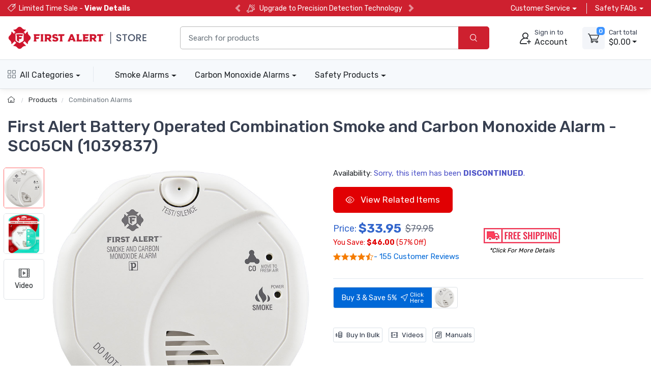

--- FILE ---
content_type: text/html; charset=UTF-8
request_url: https://www.firstalertstore.com/store/products/sco5cn-combination-smoke-and-carbon-monoxide-alarm.htm
body_size: 27451
content:

<!DOCTYPE html>
<html lang="en">
<head>
    <title>First Alert SCO5CN Battery Operated Smoke and Carbon Monoxide Alarm</title>
    <meta name="description" content="A simple reliable detector for both fire smoke and carbon monoxide leaks. Powered by 2 AA batteries with a low battery warning." />
    <meta name="keywords" content="smoke and carbon monoxide alarm,Smoke alarm,fire alarm,smoke detector, carbon monoxide detector,carbon monowide and smoke detector,combination CO2 and fire alarm,CO2 fire alarm,2 in 1 carbon monoxide and smoke detector,2 in 1 carbon monoxide and smoke alarm,CO, CO2, Smoke alarm,smoke detector,easy install carbon monoxide and smoke alarm,combo smoke alarm CO2 alarm" />
	<link rel="canonical" href="https://www.firstalertstore.com/store/products/sco5cn-combination-smoke-and-carbon-monoxide-alarm.htm" />
    
<meta charset="utf-8">
<meta name="viewport" content="width=device-width, initial-scale=1, maximum-scale=5">

<link rel="icon" sizes="48x48" type="image/x-icon" href="/favicon.ico">
<link rel="icon" type="image/png" sizes="16x16" href="/images/favicon-16.png">
<link rel="icon" type="image/png" sizes="32x32" href="/images/favicon-32.png">
<link rel="icon" type="image/png" sizes="192x192" href="/images/favicon-192.png">
<link rel="apple-touch-icon" sizes="180x180" href="/images/favicon-180.png">

<link rel="preload" href="https://fonts.googleapis.com/css?family=Rubik:300,400,500,700&display=swap" as="style">
<link rel="preload" href="/assets/css/style.min.css" as="style">

<link rel="stylesheet" href="/store/assets/css/bootstrap.min.css">
<link rel="stylesheet" media="screen" id="main-styles" href="/store/assets/css/theme.min.css?v=251204">
<link href="https://fonts.googleapis.com/css?family=Rubik:300,400,500,700&display=swap" rel="stylesheet">

<!-- Google tag (gtag.js) -->
<script async src="https://www.googletagmanager.com/gtag/js?id=G-RG06V5JKYV"></script>
<script nonce="">
	window.dataLayer = window.dataLayer || [];
	function gtag(){dataLayer.push(arguments);}
	gtag('js', new Date());	

	gtag('config', 'G-RG06V5JKYV', {
		'cookie_flags': 'SameSite=None;Secure'
	});
</script>

<link rel="stylesheet" media="screen" id="site-styles" href="/assets/css/style.min.css">    <link rel="stylesheet" href="/store/assets/css/pages/product-detail.min.css?v=251204" />	
	
<script type="application/ld+json">
    {
        "@context": "http://schema.org/",
        "@type": "Product",
        "name": "First Alert Battery Operated Combination Smoke and Carbon Monoxide Alarm - SCO5CN (1039837)",
        "image": "https://www.firstalertstore.com/store/images/products/large_images/Smoke_Carbon_Monoxide_Combo_Alarm_SCO5CN.jpg",
        "description": "A simple reliable detector for both fire smoke and carbon monoxide leaks. Powered by 2 AA batteries with a low battery warning.",
        "sku": "SCO5CN",
        "mpn": "1039837",
        "brand": {
            "@type": "Brand",
            "name": "First Alert"
        },
        "gtin12": "029054019035",
		"review": {
            "@type": "Review",
            "reviewRating": {
                "@type": "Rating",
                "ratingValue": "5",
                "bestRating": "5"
            },
            "author": {
                "@type": "Person",
                "name": "Laurie Poulsen"
            }
        },
        "aggregateRating": {
            "@type": "AggregateRating",
            "ratingValue": "4.9",
            "reviewCount": "155"
        },
		"offers": {
            "@type": "Offer",
            "url": "https://www.firstalertstore.com/store/products/sco5cn-combination-smoke-and-carbon-monoxide-alarm.htm",
            "priceCurrency": "USD",
            "price": "33.9500",
			"priceValidUntil": "2027-01-17",
            "itemCondition": "NewCondition",
            "availability": "OutOfStock",			
			"shippingDetails": {
				"@type": "OfferShippingDetails",
				"shippingRate": {
					"@type": "MonetaryAmount",
					"value": "0",
					"currency": "USD"
				},
				"shippingDestination": {
					"@type": "DefinedRegion",
					"addressCountry": "US"
				},
				"deliveryTime": {
					"@type": "ShippingDeliveryTime",
					"handlingTime": {
						"@type": "QuantitativeValue",
						"minValue": 0,
						"maxValue": 2,
						"unitCode": "DAY"
					},
					"transitTime": {
						"@type": "QuantitativeValue",
						"minValue": 1,
						"maxValue": 5,
						"unitCode": "DAY"
					}
				},
				"weight": {
				"@type": "QuantitativeValue",
				"value": 0.8,
				"unitCode": "LB"
				}
			},
			"hasMerchantReturnPolicy": {
				"@type": "MerchantReturnPolicy",
				"applicableCountry": "US",
				"returnPolicyCategory": "MerchantReturnFiniteReturnWindow",
				"merchantReturnDays": 30,
				"returnMethod": "ReturnByMail",
				"returnFees": "ReturnFeesCustomerResponsibility",
				"refundType": "FullRefund",
				"merchantReturnLink": "https://www.firstalertstore.com/store/customer-service/returns-and-refunds.htm"			
			}
		}
    }
</script>	
</head>
<body>

<header class="box-shadow-sm">
    <!-- Topbar-->
    <div class="topbar topbar-fas bg-fas">
        <div class="container">

            <div class="topbar-text text-nowrap">
				<a class="topbar-link pr-3 mr-3" href="/store/coupon-code-sale/"><i class="czi-lable mt-n1"></i><span class="d-none d-md-inline">Limited Time Sale - <b>View Details</b></span><span class="d-md-none">10% Off Safety Sale - <b>View Details</b></span></a>
			</div>
            <div id="headercarousel" class="carousel slide text-carousel d-none d-xl-block" data-interval="false">
                <div class="carousel-inner">
                    <div class="carousel-item active"><div class="topbar-text"><i class="czi-loudspeaker"></i> Upgrade to Precision Detection Technology</div></div>
                    <div class="carousel-item"><div class="topbar-text"><i class="czi-loudspeaker"></i> Smoke alarms don't last forever, test and replace</div></div>
					<div class="carousel-item"><div class="topbar-text"><i class="czi-document"></i> Check your state's <a class="topbar-link" target="_blank" href="https://www.firstalert.com/us/en/legislation/#smoke">smoke safety laws & legislation</a></div></div>
                </div>
                <button class="carousel-control-prev" aria-label="previous slide" type="button" data-target="#headercarousel" data-slide="prev">
                    <span class="carousel-control-prev-icon" aria-hidden="true"></span>
                    <span class="sr-only">Previous</span>
                </button>
                <button class="carousel-control-next" aria-label="next slide" type="button" data-target="#headercarousel" data-slide="next">
                    <span class="carousel-control-next-icon" aria-hidden="true"></span>
                    <span class="sr-only">Next</span>
                </button>
            </div>
            <div class="ml-3 text-nowrap">
                <div class="topbar-text dropdown">
					<a class="topbar-link dropdown-toggle" href="#" data-toggle="dropdown"><span class="d-none d-md-inline-block">Customer Service</span><span class="d-md-none">Help</span></a>
                    <ul class="dropdown-menu dropdown-menu-right">
                        <li><a class="dropdown-item" href="/store/customer-service/order/"><i class="czi-location text-muted mr-2"></i>Order Tracking</a></li>
                        <li><a class="dropdown-item" href="/store/volume-pricing-request-form/"><i class="czi-coins text-muted mr-2"></i>Volume/Bulk Discounts</a></li>
						<li><a class="dropdown-item" href="/store/customer-service/returns-and-refunds.htm"><i class="czi-currency-exchange text-muted mr-2"></i>Return Policy</a></li>
						<li><a class="dropdown-item" href="/store/customer-service/shipping-and-delivery.htm"><i class="czi-delivery text-muted mr-2"></i>Shipping & Delivery</a></li>
						<li><a class="dropdown-item" href="/store/customer-service/sales-and-payments.htm"><i class="czi-printer text-muted mr-2"></i>Order Processing</a></li>
						<div class="dropdown-divider"></div>
						<li><a class="dropdown-item" href="/store/customer-service/contact-us.htm"><i class="czi-support text-muted mr-2"></i>Contact Us</a></li>
						<div class="dropdown-divider"></div>
						<a class="dropdown-item" href="/store/customer-service/"><i class="czi-help text-muted mr-2"></i>All Help Pages</a>
                    </ul>
                </div>
				<div class="topbar-text dropdown ml-3 pl-3 border-left d-none d-sm-inline-block">
					<a class="topbar-link dropdown-toggle" href="#" data-toggle="dropdown"><span class="d-none d-md-inline-block">Safety FAQs</span><span class="d-md-none">FAQs</span></a>
                    <ul class="dropdown-menu dropdown-menu-right">
                        <li><a class="dropdown-item" href="/store/categories/Smoke-alarms-faq.htm"><span class="menu-img"><img src="/images/smoke-icon.png" alt="help with smoke alarm"></span>Smoke Alarm Tips</a></li>
                        <li><a class="dropdown-item" href="/store/categories/carbon-monoxide-alarms-FAQ.htm"><span class="menu-img"><img src="/images/carbon-icon.png" alt="carbon monoxide alarm help"></span>Carbon Monoxide Alarm Tips</a></li>
						<li><a class="dropdown-item" href="/store/categories/Onelink-Wireless-Talking-alarms-faq.htm"><span class="menu-img"><img src="/images/wireless-icon.png" alt="interconnected smoke alarm installation help"></span>Interconnected Smoke Alarm Tips</a></li>
						<li><a class="dropdown-item" href="/store/categories/Tundra-fire-extinguishing-spray-faq.htm"><span class="menu-img"><img src="/images/fire-ex-icon.png" alt="fire extinuisher spray uses"></span>Extinguishing Spray Tips</a></li>
						<li><a class="dropdown-item" href="/store/categories/Home-safety-products-faq.htm"><span class="menu-img"><img src="/images/safety-icon.png" alt="home safety help"></span>Other Safety Product Tips</a></li>
						<div class="dropdown-divider"></div>
						<a class="dropdown-item text-center" href="/store/categories/First-Alert-Safety-Products-FAQ.htm">All Home Safety Tips</a>
                    </ul>
                </div>
            </div>
        </div>
    </div>
    <!-- Main Bar -->
     <!-- Main Bar -->
    <div class="navbar-sticky bg-light">
        <div class="navbar navbar-expand-md navbar-light">
            <div class="container header-nav">
                <!-- Logo -->
               <a class="navbar-brand header-logo order-md-0 order-1 py-2" href="/"><img width="275" height="45" src="/images/header-logo.png" alt="first alert store logo"/></a>
                <!-- Search Bar -->
                <div class="search-bar order-2">
                    <form id="frmHeaderSearch" class="input-group" method="post">
                        <input class="form-control" type="text" id="txtHeaderSearch" name="search" placeholder="Search for products">
                        <div class="input-group-append">
                            <button id="btnHeaderSearch" aria-label="search products" class="btn btn-primary" type="button"><i class="czi-search"></i></button>
                        </div>
                    </form>
                </div>
                <!-- Account/Cart -->
				<button class="navbar-toggler" type="button" aria-label="toggle category menu" data-toggle="collapse" data-target="#navbarCollapse"><span class="navbar-toggler-icon"></span></button>
				<a class="navbar-tool navbar-stuck-toggler" aria-label="category menu link" href="#">
					<span class="navbar-tool-tooltip">Expand menu</span>
					<div class="navbar-tool-icon-box"><i class="navbar-tool-icon czi-menu"></i></div>
				</a>
				
					<button class="navbar-tool btn text-left p-0 order-3 linkLogin" type="button" aria-label="sign in to account">
						<div class="navbar-tool-icon-box"><i class="navbar-tool-icon czi-add-user"></i></div>
						<div class="navbar-tool-text ml-n1 d-none d-sm-block"><small>Sign in to</small>Account</div>
					</button>

				
				<!-- Cart Dropdown -->
				<div class="navbar-tool dropdown ml-3 d-none d-md-flex order-4" id="divCartDropdown">
					<a class="navbar-tool-icon-box bg-secondary dropdown-toggle" href="/store/cart/">
						<span class="navbar-tool-label cart-count">0</span>
						<i class="navbar-tool-icon czi-cart"></i>
					</a>
					<a class="navbar-tool-text pl-2" href="/store/cart/">
						<small>Cart total</small>
						<span class="cart-total">$0.00</span>
					</a>
					<!-- Cart dropdown-->
					<div class="dropdown-menu dropdown-menu-right p-0">
						<div id="divCartContents"></div>
					</div>

				</div>
            </div>
        </div>
        <div class="navbar navbar-expand-md navbar-light navbar-stuck-menu">
            <div class="container">
                <div class="collapse navbar-collapse" id="navbarCollapse">
                    <!-- All Categories menu-->
					<ul class="navbar-nav mega-nav pr-lg-2 mr-lg-4 d-none d-lg-block">
						<li class="nav-item dropdown">
							<a class="nav-link fas-hlink dropdown-toggle pl-0" href="#" data-toggle="dropdown"><i class="czi-view-grid mr-2"></i>All Categories</a>
							<ul class="dropdown-menu">
								<li class="dropdown">
									<a class="dropdown-item dropdown-toggle" href="/store/category/smoke-alarms-and-smoke-detectors.htm" data-toggle="dropdown"><span class="menu-img"><img src="/images/smoke-icon.png" alt="smoke alarm"></span>Smoke Alarms</a>
									<ul class="dropdown-menu">
										<li><a class="dropdown-item" href="/store/category/hard-wired-smoke-and-fire-alarms.htm">Hardwired Smoke Alarms</a></li>
										<li><a class="dropdown-item" href="/store/category/battery-smoke-and-fire-alarms.htm">Battery Operated Smoke Alarms</a></li>
										<li><a class="dropdown-item" href="/store/category/10-year-battery-smoke-alarms.htm">10-Year Smoke Alarms</a></li>
										<li><a class="dropdown-item" href="/store/category/ionization-smoke-and-fire-alarms.htm">Ionization Smoke Alarms</a></li>
										<li><a class="dropdown-item" href="/store/category/photoelectric-smoke-and-fire-alarms.htm">Photoelectric Smoke Alarms</a></li>
										<li><a class="dropdown-item" href="/store/category/dual-sensing-smoke-and-fire-alarms.htm">Dual Sensor Smoke Alarms</a></li>
										<li><a class="dropdown-item" href="/store/category/combo-smoke-and-carbon-monoxide-alarms.htm">Smoke & Carbon Monoxide Alarms</a></li>
										<li><a class="dropdown-item" href="/store/category/smoke-alarms-and-smoke-detectors.htm">All Smoke Detectors</a></li>
									</ul>
								</li>
								<li class="dropdown">
									<a class="dropdown-item dropdown-toggle" href="/store/category/carbon-monoxide-alarms-and-detectors.htm" data-toggle="dropdown"><span class="menu-img"><img src="/images/carbon-icon.png" alt="carbon monoxide alarm"></span>Carbon Monoxide Alarms</a>
									<ul class="dropdown-menu">
										<li><a class="dropdown-item" href="/store/category/plug-in-carbon-monoxide-detectors.htm">Plug-in Carbon Monoxide Alarms</a></li>
										<li><a class="dropdown-item" href="/store/category/battery-operated-carbon-monoxide-detectors.htm">Battery Operated Carbon Monoxide Alarms</a></li>
										<li><a class="dropdown-item" href="/store/category/10-year-carbon-monoxide-alarms.htm">10-Year Carbon Monoxide Alarms</a></li>
										<li><a class="dropdown-item" href="/store/category/hardwired-carbon-monoxide-detectors.htm">Hardwired Carbon Monoxide Alarms</a></li>
										<li><a class="dropdown-item" href="/store/category/combo-smoke-and-carbon-monoxide-alarms.htm">Combo Smoke & Carbon Monoxide Alarms</a></li>
										<li><a class="dropdown-item" href="/store/category/carbon-monoxide-alarms-and-detectors.htm">All Carbon Monoxide Detectors</a></li>
									</ul>
								</li>
								<li><a class="dropdown-item" href="/store/category/combo-smoke-and-carbon-monoxide-alarms.htm"><span class="menu-img"><img src="/images/combo-icon.png" alt="combinaiton smoke and carbon monoixde alarm"></span>Combination Alarms</a></li>
								<li><a class="dropdown-item" href="/store/category/wireless-interconnect-alarms.htm"><span class="menu-img"><img src="/images/wireless-icon.png" alt="interconnected smoke alarm"></span>Interconnected Alarms</a></li>
								<li><a class="dropdown-item" href="/store/category/first-alert-fire-extinguishers.htm"><span class="menu-img"><img src="/images/fire-ex-icon.png" alt="fire extinuisher"></span>Fire Extinguishers</a></li>
								<li><a class="dropdown-item" href="/store/category/home-saftey-products.htm"><span class="menu-img"><img src="/images/safety-icon.png" alt="home safety products"></span>Home Safety Products</a></li>
								<li><a class="dropdown-item" href="/store/deals/"><span class="menu-img"><img src="/images/sale-icon.png" alt="first alert alarms on sale"></span>Featured Products</a></li>
								<li><a class="d-block overflow-hidden rounded-lg mt-3 px-2" href="/store/about/"><img src="/images/first-alert-store-about-us.jpg" alt="first alert smoke, fire and carbon monoxide alarm"></a></li>
							</ul>  
                        </li>	
					</ul>					
              		<!-- Top Category menu-->
					<ul class="navbar-nav product-nav">
						<li class="nav-item dropdown">
                            <a class="nav-link fas-hlink dropdown-toggle" href="#" data-toggle="dropdown">Smoke Alarms</a>
                            <div class="dropdown-menu p-0">
                                <div class="d-flex flex-wrap flex-md-nowrap">
                                    <div class="mega-dropdown-column p-3">
                                        <div class="widget widget-links">
											<ul class="widget-list">
												<li class="widget-list-item"><a class="widget-list-link" href="/store/category/hard-wired-smoke-and-fire-alarms.htm">Hardwired Smoke Alarms</a></li>
												<li class="widget-list-item"><a class="widget-list-link" href="/store/category/battery-smoke-and-fire-alarms.htm">Battery Smoke Alarms</a></li>
												<li class="widget-list-item"><a class="widget-list-link" href="/store/category/10-year-battery-smoke-alarms.htm">10-Year Smoke Alarms</a></li>
												<li class="widget-list-item"><a class="widget-list-link" href="/store/category/ionization-smoke-and-fire-alarms.htm">Ionization Smoke Alarms</a></li>
												<li class="widget-list-item"><a class="widget-list-link" href="/store/category/photoelectric-smoke-and-fire-alarms.htm">Photoelectric Smoke Alarms</a></li>
												<li class="widget-list-item"><a class="widget-list-link" href="/store/category/dual-sensing-smoke-and-fire-alarms.htm">Dual Sensor Smoke Alarms</a></li>
												<li class="widget-list-item"><a class="widget-list-link" href="/store/category/combo-smoke-and-carbon-monoxide-alarms.htm">Combo Smoke & CO Alarms</a></li>

											</ul>
										</div>
										<hr/>
										<div class="widget widget-links">
                                            <ul class="widget-list">
												<li class="widget-list-item text-md-center"><a class="widget-list-link" href="/store/category/smoke-alarms-and-smoke-detectors.htm"><span class="menu-img"><img src="/images/smoke-icon.png" alt="smoke detector"></span>All Smoke Detectors</a></li>
                                            </ul>
                                        </div>
									</div>
									<div class="p-3" style="width:20rem;">
										<div class="card">
											<a class="btn btn-dark border-0 p-0" href="/store/category/precision-detection-smoke-alarms.htm">
												<img class="rounded-top" src="/images/header-ul-8th-generation-smoke-alarms.jpg" width="286" height="200" alt="first alert fire alarm ul 8th generation">
												<div class="font-size-md d-flex justify-content-center align-items-center p-1"><i class="czi-idea mr-2"></i><span>New Smoke Alarm Technology</span></div>
											</a>
										</div>
                                    </div>
                                </div>
                            </div>
                        </li>
						<li class="nav-item dropdown">
                            <a class="nav-link fas-hlink dropdown-toggle" href="#" data-toggle="dropdown">Carbon Monoxide Alarms</a>
                            <div class="dropdown-menu p-0">
                                <div class="d-flex flex-wrap flex-md-nowrap">
                                    <div class="mega-dropdown-column p-3">
                                        <div class="widget widget-links">
											<ul class="widget-list">
												<li class="widget-list-item"><a class="widget-list-link" href="/store/category/plug-in-carbon-monoxide-detectors.htm">Plug-in CO Alarms</a></li>
												<li class="widget-list-item"><a class="widget-list-link" href="/store/category/battery-operated-carbon-monoxide-detectors.htm">Battery Operated CO Alarms</a></li>
												<li class="widget-list-item"><a class="widget-list-link" href="/store/category/10-year-carbon-monoxide-alarms.htm">10-Year CO Alarms</a></li>
												<li class="widget-list-item"><a class="widget-list-link" href="/store/category/hardwired-carbon-monoxide-detectors.htm">Hardwired CO Alarms</a></li>
												<li class="widget-list-item"><a class="widget-list-link" href="/store/category/combo-smoke-and-carbon-monoxide-alarms.htm">Combo Smoke & CO Alarms</a></li>
											</ul>
										</div>
										<hr/>
										<div class="widget widget-links">
                                            <ul class="widget-list">
												<li class="widget-list-item text-md-center"><a class="widget-list-link" href="/store/category/carbon-monoxide-alarms-and-detectors.htm"><span class="menu-img"><img src="/images/carbon-icon.png" alt="co alarm"></span>All CO Detectors</a></li>
                                            </ul>
                                        </div>
									</div>
									<div class="p-3" style="width:20rem;">
										<div class="card">
											<a class="btn btn-dark border-0 p-0" href="/store/products/carbon-monoxide-alarm-digital-display-and-10-year-sealed-battery-co710.htm">
												<img class="rounded-top" src="/images/header-travel-carbon-monoxide-alarm.jpg" width="286" height="159" alt="first alert travel co alarm">
												<div class="font-size-md p-1">Pack a Carbon Monoxide Alarm</div>
											</a>
										</div>
                                    </div>
                                </div>
                            </div>
                        </li>
						<li class="nav-item dropdown">
                            <a class="nav-link fas-hlink dropdown-toggle" href="#" data-toggle="dropdown">Safety Products</a>
                            <div class="dropdown-menu dropdown-menu-right p-0">
                                <div class="d-flex flex-wrap flex-md-nowrap">
                                    <div class="mega-dropdown-column p-3">
                                        <div class="widget widget-links">
											<ul class="widget-list">
												<li class="widget-list-item"><a class="widget-list-link" href="/store/products/el52-2-two-story-escape-ladder.htm">Fire Escape Ladder</a></li>
												<li class="widget-list-item"><a class="widget-list-link" href="/store/products/rd1-radon-test-kit.htm">Radon Test Kit</a></li>
												<li class="widget-list-item"><a class="widget-list-link" href="/store/category/first-alert-fire-extinguishers.htm">Fire Extinguishers</a></li>
												<li class="widget-list-item"><a class="widget-list-link" href="/store/category/ez-fire-extinguishing-spray.htm">Fire Extinguishing Spray</a></li>
												<li class="widget-list-item"><a class="widget-list-link" href="/store/products/wifi-water-leak-and-freeze-detector-first-alert-l1.htm">WiFi Water Leak Detector</a></li>
											</ul>
										</div>
										<hr/>
										<div class="widget widget-links">
                                            <ul class="widget-list">
												<li class="widget-list-item text-md-center"><a class="widget-list-link" href="/store/category/home-saftey-products.htm"><span class="menu-img"><img src="/images/safety-icon.png" alt="home safety and security"></span>All Home Safety Products</a></li>
                                            </ul>
                                        </div>
									</div>
									<div class="p-3" style="width:20rem;">
										<div class="card">
											<a class="btn btn-dark border-0 p-0" href="/store/category/first-alert-fire-extinguishers.htm">
												<img class="rounded-top" src="/images/header-fire-extinguishers.jpg" width="286" height="159" alt="first alert fire extinguisher">
												<div class="font-size-md p-1">Home or Commercial Applications</div>
											</a>
										</div>
                                    </div>
                                </div>
                            </div>
                        </li>
                    </ul>
                </div>
            </div>
        </div>
    </div>
</header>

<div class="modal fade" id="dlgLogin" tabindex="-1" role="dialog">
    <div class="modal-dialog modal-dialog-centered" role="document">
        <div class="modal-content">
            <div class="modal-header">
                <ul class="nav nav-tabs card-header-tabs" role="tablist" aria-label="Account sign in or sign up">
                    <li class="nav-item">
                        <a class="nav-link active" href="#frmLogin" data-toggle="tab" role="tab" aria-selected="true" aria-controls="frmLogin">
                            <i class="czi-unlocked mr-2 mt-n1"></i>Sign in
                        </a>
                    </li>
                    <li class="nav-item">
                        <a class="nav-link" href="#divAccountInfo" data-toggle="tab" role="tab" aria-selected="false" aria-controls="divAccountInfo">
                            <i class="czi-add-user mr-2 mt-n1"></i>Info
                        </a>
                    </li>
                </ul>
                <button class="close" type="button" data-dismiss="modal" aria-label="Close">
                    <span aria-hidden="true">&times;</span>
                </button>
            </div>

            <div class="modal-body tab-content py-4">
                <form class="needs-validation tab-pane fade show active" novalidate id="frmLogin" role="tabpanel">
                    <div class="form-group">
                        <label for="txtLoginEmail">Email address</label>
                        <input class="form-control" type="email" id="txtLoginEmail" name="e" required autocomplete="username">
                        <div class="invalid-feedback">Please enter a valid email address.</div>
                    </div>
                    <div class="form-group hideForgot">
                        <label for="txtLoginPass">Password</label>
                        <div class="password-toggle">
                            <input class="form-control" type="password" id="txtLoginPass" name="p" required autocomplete="current-password">
                            <label class="password-toggle-btn">
                                <input class="custom-control-input" type="checkbox" name="show-password-toggle"><i class="czi-eye password-toggle-indicator"></i><span class="sr-only">Show password</span>
                            </label>
                        </div>
                    </div>
                    <div class="hideForgot">
                        <div class="form-group d-flex flex-wrap justify-content-between">
                            <div class="custom-control custom-checkbox mb-2">
                                <input class="custom-control-input" type="checkbox" id="si-remember">
                                <label class="custom-control-label" for="si-remember">Remember me</label>
                            </div>
                            <button id="linkForgot" class="btn btn-link font-size-sm p-0 mb-2" type="button">Forgot password?</button>
                        </div>
                    </div>
                    <div id="divLoginForgotPass" class="alert alert-warning d-none">
                        Enter your Email address above, and we will send you an email with a link to reset your password.
                    </div>
                    <input class="noseeum" autocomplete="off" type="text" name="url" aria-label="not in use" tabindex="-1">
                    <div id="divLoginError" class="alert alert-danger m-b-0 d-none"></div>
                    <button id="btnLogin" class="btn btn-primary btn-block btn-shadow" type="button">Sign in</button>
                    <button id="btnResetPass" class="btn btn-primary btn-block btn-shadow d-none" type="button">Send Email</button>
                </form>

                <div class="tab-pane font-size-md fade" id="divAccountInfo" role="tabpanel">
					<div class="h6">Creating an account is easy:</div>
					<p>When checking out, simply select the "New Customer" option. All you need to get started is a valid email address and a secure password of your choosing. After your purchase is complete, your account will be created, and you will immediately gain all the benefits of being an account holder. If you have previously placed an order with us as a guest, you can try using the "Forgot Password" feature under the "Sign In" tab.</p>
					<div class="h6">Benefits of having an account:</div>
					<ul>
						<li>Real-time status updates on all your orders and returns.</li>
						<li>Ability to view detailed order history.</li>
						<li>Eligibility to enroll in subscription items for recurring discounts.</li>
						<li>Access to more store features and quicker customer support.</li>
						<li>Connection to a dedicated sales representative if placing bulk orders.</li>
					</ul>
					<hr>
					<div class="h6">Manage your account settings:</div>
						<ul>
							<li>Update your email address and password.</li>
							<li>Unsubscribe from email promotions.</li>
							<li>Manage item subscriptions.</li>
							<li>Delete your account and remove your information.</li>
						</ul>
					<div class="cs-alert">We respect your privacy and are committed to protecting any personal information you may provide us through our Website. View our <a href="/store/privacy-policy/">privacy policy</a> for more info.</div>
                </div>
            </div>
        </div>
    </div>
</div>
<div class="breadcrumb-nav" aria-label="breadcrumb">
	<div class="container">
		<ul class="breadcrumb container" id="crumbs">
			<li class="breadcrumb-item">
				<a href="/" title="Return to Home"><i class="czi-home"></i></a>
			</li>
			<li class="breadcrumb-item" id="breadcrumb_trail">
				<a href="/store/categories/first-alert-products.htm" title="">Products</a>
			</li>
			<li class="breadcrumb-item active" aria-current="page">
				<a id="breadcrumb_thispage" href="/store/category/combo-smoke-and-carbon-monoxide-alarms.htm" title="">Combination Alarms</a>
			</li>
		</ul>
	</div>	
</div>

<div class="container page-content">
<div class="page-header">
    <h1 class="mb-4">First Alert Battery Operated Combination Smoke and Carbon Monoxide Alarm - SCO5CN (1039837)</h1>
</div>	
    <div class="row">	
        <div class="col-md-6 mb-4" style="min-height:300px;">
			<div class="cz-product-gallery cz-gallery">
				
				<!-- main image preview -->
                <div class="cz-preview order-2">
					<div class="cz-preview-item active" id="mimage1">
						<a class="gallery-item" href="/store/images/products/large_images/Smoke_Carbon_Monoxide_Combo_Alarm_SCO5CN.jpg" role="button" data-lightbox="product-gallery"  data-title="First Alert SCO5CN Battery Operated Smoke and Carbon Monoxide Alarm (1039837)">
							<img width="500" height="500" src="/store/images/products/large_images/Smoke_Carbon_Monoxide_Combo_Alarm_SCO5CN.jpg" alt="First Alert Battery Operated Combination Smoke and Carbon Monoxide Alarm - SCO5CN (1039837)" fetchpriority="high">
						</a>
					</div>	
										<div class="cz-preview-item" id="mimage2">
						<a class="gallery-item" href="/store/images/products/large_images/Smoke_Carbon_Monoxide_Combo_Alarm_SCO5CN-4.jpg" role="button" data-lightbox="product-gallery"  data-title="Image 2 - First Alert SCO5CN Battery Operated Smoke and Carbon Monoxide Alarm (1039837)">
							<img width="500" height="500" src="/store/images/products/large_images/Smoke_Carbon_Monoxide_Combo_Alarm_SCO5CN-4.jpg" alt="Main Image 2 - 1039837" loading="lazy">
						</a>
					</div>
                    					
                </div>
				<!-- thumbnails carousel -->
                <div class="cz-thumblist order-1">
					<div class="cz-carousel cz-controls-static cz-controls-sm cz-controls-vertical order-sm-1">
						<div class="cz-carousel-inner" data-carousel-options='{"items": 4, "gutter": 10, "axis": "vertical", "nav": false, "loop": false, "responsive": {"0":{"items":4}, "400":{"items":5}, "768":{"items":4}, "1100":{"items":5}, "1275":{"items":6}}}'>
							<a class="cz-thumblist-item active" href="#mimage1" role="button" aria-label="View Main Image">
								<img width="78" height="78" src="/store/images/products/large_images/Smoke_Carbon_Monoxide_Combo_Alarm_SCO5CN.jpg" alt="thumbnail 1 - 1039837">
							</a>
															<a class="cz-thumblist-item" href="#mimage2" role="button" aria-label="View Alternate Image 2">
									<img width="78" height="78" src="/store/images/products/large_images/Smoke_Carbon_Monoxide_Combo_Alarm_SCO5CN-4.jpg" alt="thumbnail 2 - 1039837">
								</a>
														<a class="cz-thumblist-item video-item gallery-item" href="https://www.youtube.com/watch?v=9FmzpeY5M38">
								<div class="cz-thumblist-item-text"><i class="czi-video"></i>Video</div>
							</a>					
													</div>
					</div>
				</div>
				
			</div>
        </div>

        <div class="col-md-6 mb-4">

            
            <div class="mb-2 font-size-md">
                Availability:
                <span class="text-accent">
                    Sorry, this item has been <strong>DISCONTINUED</strong>.<div class="my-3"><a class="btn btn-lg btn-cart" href="#productPanels"><i class="czi-eye mr-2"></i> View Related Items</a></div>                </span>

                            </div>

            
            <div class="d-flex flex-wrap align-items-center mt-3">
                <div class="prices mb-3 mr-5">
                    
        <div class="d-flex align-items-center mb-1">
            <span class="text-price font-size-lg mr-1">Price:</span>
            <span class="sell-price text-price mr-2">$33.95</span>
			<del class="text-muted font-size-lg">$79.95</del>
        </div>
		        <div class="you-save">
            You Save:
            <b>$46.00</b>
            (57% Off)
        </div>

					
					<div class="font-size-md mt-2">
						
											
						<a class="starqueue d-flex align-items-center " href="#reviews">
							<span class="fa fa-star czi-star-filled" aria-hidden="true"></span><span class="fa fa-star czi-star-filled" aria-hidden="true"></span><span class="fa fa-star czi-star-filled" aria-hidden="true"></span><span class="fa fa-star czi-star-filled" aria-hidden="true"></span><span class="fa fa-star-half czi-star-half" aria-hidden="true"></span> -
							155							Customer Reviews						</a>
											
					</div>
                </div>

                <div class="mb-3">
                            <div class="free-ship-banner">
            <a class="free-shipt" target="_blank" href="/store/free-shipping-details/">
                <div class="free-shipimg">
                    <img class="free-shipi" width="150" height="30" src="/store/images/free-shipping-icon.jpg" alt="free shipping online only">
                </div>
                <div class="free-shiptext">*Click For More Details</div>
            </a>
        </div>
                </div>
            </div>

            
<form id="frmCart">

    	<hr>
    
</form>

    <div class="mpbundle-row">
        <div class="mpbundle-box rounded" data-toggle="tooltip" data-placement="top" title="Bundle Price: $96.75">
            <a class="d-flex" href="sco5cn-bundle3.htm">
                <div class="mpbundle-label">                     
                                            Buy 3 & Save 5% <i class="czi-navigation ml-2 mr-1"></i> <span>Click<br>Here</span>
                                    </div>
				<img width="40px" height="40px" src="/store/images/products/thumbnails/Smoke_Carbon_Monoxide_Combo_Alarm_SCO5CN.jpg" alt="3 pack deal">  
            </a>
        </div>
    </div>

			<div id="productFeatures" class="font-size-md">
				<div class="collapse" id="collapseFeatures">
					<div id="showFeatures"> 
											</div>
				</div>
				<a id="showFeaturesbtn" class="collapsed" role="button" data-toggle="collapse" href="#collapseFeatures" aria-expanded="true" aria-controls="collapseFeatures" aria-label="show more features"><span>Product Features</span></a>
			</div>
			
			<div class="mt-3" style="min-height:37px;">	
									<a class="btn btn-sm btn-outline-secondary p-1 mb-2 mr-2" target="_blank" href="/store/volume-pricing-request-form/SCO5CN"><i class="czi-coins mr-2"></i>Buy In Bulk</a>				
									<button class="btn btn-sm btn-outline-secondary p-1 mb-2 mr-2 scroll-to-videos" type="button" data-toggle="collapse" data-target="#productVideos" aria-expanded="true" aria-controls="productVideos"><i class="czi-video mr-2"></i>Videos</button>
									<a class="btn btn-sm btn-outline-secondary p-1 mb-2 mr-2" href="#productManuals"><i class="czi-document mr-2"></i>Manuals</a>
							</div>	
			
        </div>
    </div>

    <ul class="product-tabs nav nav-tabs font-size-lg" style="min-height:52px;" role="tablist" id="tabList">
        <li class="nav-item" role="tab">
            <a href="#description" class="nav-link" data-toggle="tab" aria-controls="description" aria-label="description tab">
                Description
            </a>
        </li>
                            <li class="nav-item" role="tab">
                <a href="#faqs" class="nav-link" data-toggle="tab" aria-controls="faqs" aria-label="FAQs tab">
                    FAQs
                </a>
            </li>
            </ul>

    <div class="tab-content" id="tabContent">
        <div id="description" class="tab-pane fade" role="tabpanel">
            <h2>Combination Smoke and Carbon Monoxide Alarm</h2>
<p>First Alert Combination Smoke and Carbon Monoxide Alarms work exceptionally well in detecting smoldering fires. Leaps in ingenuity and technology have allowed this alarm to successfully decipher between nonhazardous and potentially life threatening smoke patterns. The realization of Photoelectric Smoke Sensing Technology will effectively reduce the number of nuisance alarms triggered by cooking smoke and shower steam. This alarm comes equipped with a Mute Button that serves the dual purpose of quickly silencing your alarm as well as testing its function.</p>
<p>Combination Smoke and Carbon Monoxide Alarms utilize an Electrochemical Sensor that allows for optimal efficiency in detecting carbon monoxide. This alarm also comes equipped with an EZ access battery door that removes the hassle and burden of collecting your alarm from the ceiling and replacing its batteries. The combination of an End of Life Timer and an increased emphasis on the unit's 85db sound output establish peace of mind, while the inclusion of Dual Smoke and Carbon Monoxide Sensing all but guarantees the safest of experiences. This alarm carries a 7 year limited warranty and complies with UL217 and UL2034 Standards.</p>
<p><strong>This Smoke and Carbon Monoxide Alarm is for you if:</strong></p>
<ul>
<li>You want the protection of 2 alarms in one: smoke and carbon monoxide.</li>
</ul>
<p><strong>Where To Place </strong><strong>Carbon Monoxide Alarms:</strong></p>
<ul>
<li>One on every level of the home and one in each sleeping area.</li>
</ul>
<p><strong>Where To Place Smoke Alarms:</strong></p>
<ul>
<li>One in every bedroom, and at least one on every level of the home.</li>
</ul>
<p><strong>First Alert Smoke and Carbon Monoxide Alarm SCO5CN</strong></p>
<p><span style="color: #ff0000;">* California and New York Residents - Please note this alarm is not compliant with your state's 10 Year Sealed Battery Alarm Legislation Requirements.</span></p>        </div>

        
                    <div id="faqs" class="tab-pane fade" role="tabpanel">
                				<div class="border-bottom pb-3 mb-4">
					<div class="d-flex align-items-center mb-2"><i class="czi-message mr-2"></i><strong>How often do you need to change the batteries?</strong></div>
                    <div class="ml-3"><p>Actual battery service life depends on the particular design of your smoke or carbon monoxide alarm and the environment in which it is installed. All kinds of alarm batteries specified in the user's manual are acceptable replacement batteries. Regardless of the manufacturer's suggested battery life, you MUST replace the batteries immediately once the unit starts "chirping" (the "low battery warning"). It is recommended that you change the batteries in your alarms when you change your clocks for daylight saving time. Also consider replacing your current alarms with 10-Year Life Alarms that never require a costly battery replacement for the ten year life of the alarm. This 10-Year series is available in <a href="https://www.firstalertstore.com/store/products/10-year-sealed-battery-dual-sensor-smoke-alarm-sm310.htm">smoke</a>, <a href="https://www.firstalertstore.com/store/products/first-alert-10-year-battery-smoke-and-co-alarm-with-voice-smco210v.htm">carbon monoxide</a> and <a href="https://www.firstalertstore.com/store/products/first-alert-10-year-battery-smoke-and-co-alarm-with-slim-design-smco210.htm">combination alarms</a>.</p></div>
				</div>	
                				<div class="border-bottom pb-3 mb-4">
					<div class="d-flex align-items-center mb-2"><i class="czi-message mr-2"></i><strong>What is the proper placement of smoke alarms?</strong></div>
                    <div class="ml-3">It is important that you have the proper placement for your smoke alarms. Install your alarms at least 20 feet from appliances like furnaces and ovens, which produce combustion particles. Alarms should be at least 10 feet from high humidity areas like showers and laundry rooms, and at least 3 feet from heat/AC vents. Be sure to install a smoke alarm in each bedroom, one at the top of each stairwell, and one on every level.</div>
				</div>	
                				<div class="border-bottom pb-3 mb-4">
					<div class="d-flex align-items-center mb-2"><i class="czi-message mr-2"></i><strong>My smoke alarm keeps chirping and beeping. Why does my smoke alarm chirp intermittently?</strong></div>
                    <div class="ml-3">It is likely that the reason your smoke alarm keeps chirping and beeping is that the battery is low. Whenever your smoke alarm keeps chirping, replace the battery immediately.<p>Other reasons include: It could be a different device or appliance such as a security system, monitor, carbon monoxide alarm, or other device which has a similar low battery or alert signal. Some of the same factors that cause unwanted alarms can cause intermittent alarms: dust and insects in the alarm or power interruptions in hardwired alarms. Improper wiring on AC or AC/DC smoke alarms. AC alarms will chirp every 5 seconds if the interconnect wire is grounded. The orange interconnect wire should NEVER be grounded; it should only be used to interconnect other smoke alarms or compatible devices.</p></div>
				</div>	
                				<div class="border-bottom pb-3 mb-4">
					<div class="d-flex align-items-center mb-2"><i class="czi-message mr-2"></i><strong>Why doesn't my smoke alarm sound when I push the test button?</strong></div>
                    <div class="ml-3">It is important that you frequently test your smoke alarms. When you are testing your smoke alarm, there are a number of reasons why the alarm might not sound:<ul style="padding-left: 40px;"><li> You may not be holding the test button down long enough. Try holding it down for up to 10 seconds (20 seconds on photoelectric models) .</li><li>Your battery may not be installed properly or snapped all the way in place. Even if the alarm sounded briefly when the battery touched the terminals, you still need to make sure it is snapped securely in place. If the battery is loose, in cannot power the smoke alarm properly. After installing new batteries, be sure to test your smoke detector.</li><li>Your AC power may not be on. AC and AC/DC units will have a power indicator light (red or green) that shines continuously when they are receiving electrical power.</li><li>If you have a 10-Year model, the smoke alarm may not have been properly activated. If the tab broke away before the alarm was activated, you can use a toothpick to move the switch over to test the alarm.</li></ul></div>
				</div>	
                				<div class="border-bottom pb-3 mb-4">
					<div class="d-flex align-items-center mb-2"><i class="czi-message mr-2"></i><strong>Why does my smoke alarm go off when I install a battery or turn on the AC power?</strong></div>
                    <div class="ml-3">It is normal for smoke alarms to go off and sound briefly (up to 5-10 seconds) when you install a new battery or when they are powered up. If the alarm continues to go off and no smoke is present, the cause may be one of the following:<ul style="padding-left: 40px;"><li>There may be insufficient battery power, try new batteries.</li><li>Problems with voltage or insufficient electrical power (brown out) may cause a continuous weak sounding alarm. For AC or AC/DC models, temporarily disconnect power at the service panel until the brown out is over. If you do not restore the AC power, your smoke alarms cannot warn you of a fire.</li><li>Incompatible warning device. If an incompatible alarm or auxiliary device is linked into a series of AC or AC/DC smoke alarms it may cause the system inadvertently go off.</li></ul></div>
				</div>	
                				<div class="border-bottom pb-3 mb-4">
					<div class="d-flex align-items-center mb-2"><i class="czi-message mr-2"></i><strong>My smoke alarm keeps chirping, even with a new battery. What is causing this?</strong></div>
                    <div class="ml-3">There are a number of possible causes for your smoke alarm to keep chirping even with a new battery.<ul style="padding-left: 40px;"><li> It is possible that your smoke alarm "silence" button was pushed by mistake. The alarm will now "chirp" once a minute for up to 15 minutes before resetting.</li><li>Are you sure it's the smoke alarm? Funny to ask, but other devices have similar low battery chirps or warning tones.</li><li>Your "new" batteries may not be fresh. If batteries are stored, especially in cold areas like refrigerators, they lose their charge more quickly. Always check the freshness date on the package when buying new batteries. Keep plenty of replacement batteries on hand so that you are sure to always be protected by your smoke alarms.</li></ul></div>
				</div>	
                				<div class="border-bottom pb-3 mb-4">
					<div class="d-flex align-items-center mb-2"><i class="czi-message mr-2"></i><strong>I lost my First Alert smoke alarm owner's manual. How can I get a new one?</strong></div>
                    <div class="ml-3">First Alert smoke alarm owner's manuals are available online for download at no cost. Find your alarm in our <a href="https://www.firstalertstore.com/store/category/smoke-alarms-and-smoke-detectors.htm" target="_self">Smoke Alarms</a> section.</div>
				</div>	
                				<div class="border-bottom pb-3 mb-4">
					<div class="d-flex align-items-center mb-2"><i class="czi-message mr-2"></i><strong>Why does the National Fire Protection Association (NFPA) recommend that home smoke alarms be replaced after 10 years?</strong></div>
                    <div class="ml-3">Smoke alarms have a limited life. Although each smoke alarm and all of its parts have passed many stringent tests and are designed to be as reliable as possible, any of these parts could fail over time. Therefore, you must test the devices weekly. The unit should be replaced immediately if it is not operating properly. The performance of smoke alarms older than 10 years is simply not reliable. To ensure your family's safety, all carbon monoxide and smoke/CO combination alarms need to be replaced every 5-7 years. All smoke alarms need to be replaced every 10 years. <br /><br />If it's time to replace your alarms, consider the NEW 10-Year Life series and never have to worry about a battery replacement for the life of the alarm.10-Year alarms are available in <a href="https://www.firstalertstore.com/store/products/10-year-sealed-battery-photoelectric-smoke-alarm-pr710.htm">smoke</a>, <a href="https://www.firstalertstore.com/store/products/carbon-monoxide-alarm-digital-display-and-10-year-sealed-battery-co710.htm">carbon monoxide</a> and <a href="https://www.firstalertstore.com/store/products/10-year-sealed-battery-combo-photoelectric-smoke-and-co-alarm-prc710.htm" target="_self">combination</a> alarms.</p></div>
				</div>	
                				<div class="border-bottom pb-3 mb-4">
					<div class="d-flex align-items-center mb-2"><i class="czi-message mr-2"></i><strong>How do I get my carbon monoxide alarm to stop chirping?</strong></div>
                    <div class="ml-3">If your carbon monoxide alarm keeps chirping, the battery may be low or weak. On First Alert carbon monoxide detectors, check to see if the battery light is yellow or green. If the alarm is chirping and the light is yellow, it means the battery is low. The way to get a carbon monoxide alarm to stop chirping is to replace the battery.</div>
				</div>	
                				<div class="border-bottom pb-3 mb-4">
					<div class="d-flex align-items-center mb-2"><i class="czi-message mr-2"></i><strong>Where should I install carbon monoxide alarms? What is proper carbon monoxide alarm placement?</strong></div>
                    <div class="ml-3">It is very important to install carbon monoxide alarms near or in each separate sleeping area. Many states now require that a carbon monoxide alarm is placed in each bedroom. For added protection, placement of an additional carbon monoxide alarm at least 15-20 feet away from the furnace or fuel burning heat sources is recommended. Also, install carbon monoxide alarms at least 10 feet from sources of humidity like bathrooms and showers. In two story houses, install one carbon monoxide alarm on each level of the home. If you have a basement, carbon monoxide alarm placement is recommended at the top of the basement stairs.</div>
				</div>	
                				<div class="border-bottom pb-3 mb-4">
					<div class="d-flex align-items-center mb-2"><i class="czi-message mr-2"></i><strong>Is there anywhere I shouldn't install carbon monoxide alarms?</strong></div>
                    <div class="ml-3">Do not install carbon monoxide alarms in garages, kitchens, furnace rooms, or in any extremely dusty, dirty, humid, or greasy areas. Do not install alarms in direct sunlight, or areas subjected to temperature extremes. These include unconditioned crawl spaces, unfinished attics, un-insulated or poorly insulated ceilings, and porches. Carbon monoxide alarms should not be installed in outlets covered by curtains or other obstructions. Do not install in turbulent air-near ceiling fans, heat vents, air conditioners, fresh air returns, or open windows. Blowing air may prevent carbon monoxide from reaching the CO sensors.</div>
				</div>	
                				<div class="border-bottom pb-3 mb-4">
					<div class="d-flex align-items-center mb-2"><i class="czi-message mr-2"></i><strong>How many carbon monoxide alarms should I have in my home?</strong></div>
                    <div class="ml-3">So how many carbon monoxide alarms should you have in your home? The National Fire Protection Association (NFPA) recommends that you should have a carbon monoxide alarm centrally located outside of each separate sleeping area in the immediate vicinity of the bedroom. For added protection, you should have additional carbon monoxide alarms in each separate bedroom and on every level of your house, including the basement. Some states now require that you have a carbon monoxide alarm in each bedroom of the house. If you install only one carbon monoxide alarm in your home, place it near or in your bedroom.</div>
				</div>	
                				<div class="border-bottom pb-3 mb-4">
					<div class="d-flex align-items-center mb-2"><i class="czi-message mr-2"></i><strong>What is the proper way to do a carbon monoxide alarm test?</strong></div>
                    <div class="ml-3">The following procedure is the proper way to do a carbon monoxide alarm test - Press and hold the Test Button on the front of the alarm until the alarm sounds. Be sure you hold the button down long enough; it can take up to 20 seconds for the alarm to respond to the test.</div>
				</div>	
                				<div class="border-bottom pb-3 mb-4">
					<div class="d-flex align-items-center mb-2"><i class="czi-message mr-2"></i><strong>Is it a false alarm when my carbon monoxide alarm sounds and there doesn't seem to be a problem?</strong></div>
                    <div class="ml-3">A carbon monoxide alarm false alarm should not occur if your alarm is in working order. Remember, carbon monoxide is an odorless, colorless gas. If your carbon monoxide alarm went off, it detected potentially harmful amounts of carbon monoxide. After the professionals have evaluated the situation, make sure no one has any symptoms of carbon monoxide poisoning.<br><br>
Here are a few situations that may cause a carbon monoxide alarm "false alarm:"
<ul style="padding-left: 40px;">  <li>
The carbon monoxide alarm needs to be relocated. Carbon monoxide alarms should be located 15-20 feet away from all fossil fuel burning sources like furnaces and stoves. Alarms should be located 10 feet away from sources of humidity like showers.</li><li>
Fossil fuel burning appliances may not be burning fuel completely. Check pilot lights/flames for blue color. Appearance of yellow or orange flames indicates incomplete combustion-a source of carbon monoxide.</li></ul></div>
				</div>	
                				<div class="border-bottom pb-3 mb-4">
					<div class="d-flex align-items-center mb-2"><i class="czi-message mr-2"></i><strong>Will carbon monoxide alarms detect explosive gas leaks?</strong></div>
                    <div class="ml-3">No, a single function carbon monoxide alarm reacts to carbon monoxide only. To detect explosive gas, you need an explosive gas detector. Different kinds of explosive gas can be detected and it is recommended that any home that utilizes natural or propane gas have at least one explosive gas leak detector.</div>
				</div>	
                				<div class="border-bottom pb-3 mb-4">
					<div class="d-flex align-items-center mb-2"><i class="czi-message mr-2"></i><strong>I'm ready to change my alarm battery - what replacement batteries can I use?</strong></div>
                    <div class="ml-3">Check your User's Manual or the nameplate on the back of the alarm. Different smoke detectors & CO alarms use different kinds of batteries - 9V, AA, AAA - it all depends on the particular model you have. Use quality batteries like lithium batteries - having plenty of power is worth any extra cost. Never use rechargeable batteries because they may not always provide a consistent charge.</div>
				</div>	
                            </div>
        

    </div>
	<div class="sub-header">Product Details</div><ul>
<li>Dual smoke &amp; carbon monoxide sensing, ultimate protection from two deadly dangers.</li>
<li>Photoelectric smoke sensing, optimal protection from smoldering fires. plus, reduces false alarms like those caused by cooking fires and shower steam.</li>
<li>Mute button silences unnecessary alarms immediately. Same button also tests alarm's function.</li>
<li>Eco-friendly, completely recyclable as an electronic device.</li>
<li>EZ access battery drawer, no need to remove alarm from ceiling to change battery.</li>
<li>Low battery signal mute, quiets low battery signal for up to 8 hours.</li>
<li>Electrochemical sensor, most accurate technology available for detecting carbon monoxide* *compared to other common sensing technologies.</li>
<li>End of life timer, alarm chirps when it is time to replace it.</li>
<li>2 AA batteries included.</li>
<li>Loud 85db alarm.</li>
<li>7 Year Limited Warranty, carbon monoxide alarms should be replaced every 5 years for maximum protection.</li>
<li>Meets UL217 &amp; UL2034 standards.</li>
<li>Emits T3 Pattern.</li>
<li>Product Dimensions (LxWxH): 5 x 2 x 5 in.</li>
<li>Product Weight: .8 lbs.</li>
</ul><div class="sub-header" id="productManuals">Product Specs</div><div class="d-flex align-items-center my-1 pl-3"><div class="font-weight-bold mr-1">UPC:</div><div>029054019035</div></div><div class="d-flex align-items-center my-1 pl-3"><div class="font-weight-bold mr-1">MPN:</div><div>1039837</div></div><div class="d-flex align-items-center my-1 pl-3"><div class="font-weight-bold mr-1">Category:</div><div><a href="/store/category/combo-smoke-and-carbon-monoxide-alarms.htm" title="View All Combo Smoke & Carbon Monoxide Alarms">Combo Smoke & Carbon Monoxide Alarms</a></div></div><div class="sub-header">Product Manuals</div><ul class="list-unstyled"><li><a class="d-inline-flex align-items-center my-1 pl-3" href="/store/images/pdf/SC05CN-First_Alert_Combination_Smoke_and_Carbon_Monoxide_Alarm.pdf" target="_blank" title="First Alert SCO5CN Manual for First Alert Battery Operated Combination Smoke and Carbon Monoxide Alarm - SCO5CN (1039837)"><i class="czi-document mr-1"></i>First Alert SCO5CN Manual</a></li></ul><!-- Product panels-->
    <div class="accordion font-size-md mt-4" id="productPanels">
                    <div class="card">
                <div class="card-header">
                    <h2 class="accordion-heading"><a class="collapsed" href="#productVideos" role="button" data-toggle="collapse" aria-expanded="true" aria-controls="productVideos"><i class="czi-video text-muted lead align-middle mt-n1 mr-2"></i>Product Videos<span class="accordion-indicator"><i data-feather="chevron-up"></i></span></a></h2>
                </div>
                <div class="collapse" id="productVideos" data-parent="#productPanels">
                    <div class="card-body">
                        <div class="subsectitle">
                            First Alert SCO5CN Battery Operated Smoke and Carbon Monoxide Alarm (1039837) Videos                        </div>
                        <div class="owl-carousel owl-theme-p owl-videos">
                            <div class="item-video">
                                <a class="owl-video" href="https://www.youtube.com/watch?v=9FmzpeY5M38?&autoplay=1">Watch First Alert SCO5CN Battery Operated Smoke and Carbon Monoxide Alarm (1039837) Video On Youtube</a>
                            </div>
                                                            <div class="item-video">
                                    <a class="owl-video" href="https://www.youtube.com/watch?v=c56-fcUeuW4?&autoplay=1">First Alert SCO5CN Battery Operated Smoke and Carbon Monoxide Alarm (1039837) Video</a>
                                </div>
                                                    </div>
                    </div>
                </div>
            </div>
        
                    <div class="card">
                <div class="card-header">
                    <h2 class="accordion-heading"><a class="collapsed" href="#productBulk" role="button" data-toggle="collapse" aria-expanded="true" aria-controls="productBulk"><i class="czi-coins text-muted align-middle mt-n1 mr-2"></i>Buy In Bulk<span class="accordion-indicator"><i data-feather="chevron-up"></i></span></a></h2>
                </div>
                <div class="collapse" id="productBulk" data-parent="#productPanels">
                    <div class="card-body">
                        <p>
    If you are interested in ordering a large quantity of items you may qualify for volume pricing discounts. Volume Discount Pricing is a great way for customers to save big on large, bulk orders of most items available in our store. Please <a target="_blank" href="/store/volume-pricing-request-form/">send a bulk order request</a> to our friendly sales staff so they may create a quote and provide personal service for your order! You will receive a response within 1-2 business days and our office hours are Monday through Friday, 8am-5pm CST.
</p>
<div class="row">
    <div class="col-lg-8 mt-5">
        <b>We make it as easy as possible to ensure you get the lowest prices available:</b>
        <ul>
            <li>Let us know what products & the quantities you are interested in.</li>
            <li>Get a detailed quote from a dedicated sales rep.</li>
            <li>Our warehouse ships directly to you.</li>
            <li>You enjoy the savings & are now a preferred customer.</li>
        </ul>
        <a class="btn btn-primary" target="_blank" href="/store/volume-pricing-request-form/SCO5CN">Send A Request Now</a>
    </div>
    <div class="col-lg-4 mt-5 mobile-hide">
        <div class="vpd-image">
            <span class="vpd-image-over">Direct From Warehouse Pricing</span>
            <a target="_blank" href="/store/volume-pricing-request-form/">
                <img src="/store/images/pages/warehouse.jpg" alt="bulk purchase, wholesale pricing" width="350" height="233">
            </a>
        </div>
    </div>
</div>                    </div>
                </div>
            </div>
        
    </div>
	
	
    
    
        <div class="related-row">
            <h3>Related Products</h3>
            <div class="owl-carousel owl-theme-p normal-sizeowl">

                <div class="item">
	<div class="owl-img-container">
		<a href="/store/products/co400-basic-battery-operated-carbon-monoxide-alarm.htm" title="View info for First Alert Battery-Operated Carbon Monoxide Alarm">
			<img width="200" height="200" class="owl-main-img owl-lazy" alt="First Alert Battery-Operated Carbon Monoxide Alarm"
				 data-src="/store/images/products/thumbnails/Basic_Battery_Operated_Carbon_Monoxide_Alarm_CO400.jpg" src="/store/images/products/thumbnails/Basic_Battery_Operated_Carbon_Monoxide_Alarm_CO400.jpg" />
		</a>
		<button class="quick-view btn btn-square" type="button" data-id="1226" data-url="/store/products/co400-basic-battery-operated-carbon-monoxide-alarm.htm" data-title="First Alert Battery-Operated Carbon Monoxide Alarm">
			<i class="czi-eye align-middle mr-1"></i>Quick view
		</button>
	</div>	
    <div class="owl-title-text">
        <a href="/store/products/co400-basic-battery-operated-carbon-monoxide-alarm.htm" title="View info for First Alert Battery-Operated Carbon Monoxide Alarm">
            First Alert Battery-Operated Carbon Monoxide Alarm        </a>
    </div>
	<div class="d-flex align-items-center">
		<div class="product-line mr-2">MPN: 1039718</div>
		            <a class="star-rating" href="/store/products/reviews/CO400">
                <span class="fa fa-star czi-star-filled" aria-hidden="true"></span><span class="fa fa-star czi-star-filled" aria-hidden="true"></span><span class="fa fa-star czi-star-filled" aria-hidden="true"></span><span class="fa fa-star czi-star-filled" aria-hidden="true"></span><span class="fa fa-star-half czi-star-half" aria-hidden="true"></span>                (172)
            </a>		
        	</div>	
	
	<div class="d-flex align-items-center">
		<span class="text-price font-size-lg mr-3">
			$21.95		</span>
					
			<span class="text-sale font-size-sm">
				Save: $8.00			</span>		
			</div>
</div><div class="item">
	<div class="owl-img-container">
		<a href="/store/products/co410-battery-operated-carbon-monoxide-alarm-with-backlit-digital-display.htm" title="View info for First Alert Battery-Operated Carbon Monoxide Alarm with Digital Display">
			<img width="200" height="200" class="owl-main-img owl-lazy" alt="First Alert Battery-Operated Carbon Monoxide Alarm with Digital Display"
				 data-src="/store/images/products/thumbnails/Battery_Operated_Carbon_Monoxide_Alarm_with_Backlit_Digital_Display_CO410.jpg" src="/store/images/products/thumbnails/Battery_Operated_Carbon_Monoxide_Alarm_with_Backlit_Digital_Display_CO410.jpg" />
		</a>
		<button class="quick-view btn btn-square" type="button" data-id="1227" data-url="/store/products/co410-battery-operated-carbon-monoxide-alarm-with-backlit-digital-display.htm" data-title="First Alert Battery-Operated Carbon Monoxide Alarm with Digital Display">
			<i class="czi-eye align-middle mr-1"></i>Quick view
		</button>
	</div>	
    <div class="owl-title-text">
        <a href="/store/products/co410-battery-operated-carbon-monoxide-alarm-with-backlit-digital-display.htm" title="View info for First Alert Battery-Operated Carbon Monoxide Alarm with Digital Display">
            First Alert Battery-Operated Carbon Monoxide Alarm with Digital Display        </a>
    </div>
	<div class="d-flex align-items-center">
		<div class="product-line mr-2">MPN: 1039727</div>
		            <a class="star-rating" href="/store/products/reviews/CO410">
                <span class="fa fa-star czi-star-filled" aria-hidden="true"></span><span class="fa fa-star czi-star-filled" aria-hidden="true"></span><span class="fa fa-star czi-star-filled" aria-hidden="true"></span><span class="fa fa-star czi-star-filled" aria-hidden="true"></span><span class="fa fa-star czi-star-filled" aria-hidden="true"></span>                (62)
            </a>		
        	</div>	
	
	<div class="d-flex align-items-center">
		<span class="text-price font-size-lg mr-3">
			$39.95		</span>
					
			<span class="text-sale font-size-sm">
				Save: $10.00			</span>		
			</div>
</div><div class="item">
	<div class="owl-img-container">
		<a href="/store/products/co600-basic-plug-in-carbon-monoxide-alarm.htm" title="View info for First Alert Plug-In Carbon Monoxide Alarm">
			<img width="200" height="200" class="owl-main-img owl-lazy" alt="First Alert Plug-In Carbon Monoxide Alarm"
				 data-src="/store/images/products/thumbnails/Basic_Plug-In_Carbon_Monoxide_Alarm_CO600.jpg" src="/store/images/products/thumbnails/Basic_Plug-In_Carbon_Monoxide_Alarm_CO600.jpg" />
		</a>
		<button class="quick-view btn btn-square" type="button" data-id="1228" data-url="/store/products/co600-basic-plug-in-carbon-monoxide-alarm.htm" data-title="First Alert Plug-In Carbon Monoxide Alarm">
			<i class="czi-eye align-middle mr-1"></i>Quick view
		</button>
	</div>	
    <div class="owl-title-text">
        <a href="/store/products/co600-basic-plug-in-carbon-monoxide-alarm.htm" title="View info for First Alert Plug-In Carbon Monoxide Alarm">
            First Alert Plug-In Carbon Monoxide Alarm        </a>
    </div>
	<div class="d-flex align-items-center">
		<div class="product-line mr-2">MPN: 1039730</div>
		            <a class="star-rating" href="/store/products/reviews/CO600">
                <span class="fa fa-star czi-star-filled" aria-hidden="true"></span><span class="fa fa-star czi-star-filled" aria-hidden="true"></span><span class="fa fa-star czi-star-filled" aria-hidden="true"></span><span class="fa fa-star czi-star-filled" aria-hidden="true"></span><span class="fa fa-star czi-star-filled" aria-hidden="true"></span>                (177)
            </a>		
        	</div>	
	
	<div class="d-flex align-items-center">
		<span class="text-price font-size-lg mr-3">
			$24.95		</span>
					
			<span class="text-sale font-size-sm">
				Save: $15.00			</span>		
			</div>
</div><div class="item">
	<div class="owl-img-container">
		<a href="/store/products/co605-plug-in-carbon-monoxide-alarm-with-battery-backup.htm" title="View info for First Alert Plug-In Carbon Monoxide Alarm with Battery Backup">
			<img width="200" height="200" class="owl-main-img owl-lazy" alt="First Alert Plug-In Carbon Monoxide Alarm with Battery Backup"
				 data-src="/store/images/products/thumbnails/Plug-In_Carbon_Monoxide_Alarm_with_Battery_Backup_CO605.jpg" src="/store/images/products/thumbnails/Plug-In_Carbon_Monoxide_Alarm_with_Battery_Backup_CO605.jpg" />
		</a>
		<button class="quick-view btn btn-square" type="button" data-id="1229" data-url="/store/products/co605-plug-in-carbon-monoxide-alarm-with-battery-backup.htm" data-title="First Alert Plug-In Carbon Monoxide Alarm with Battery Backup">
			<i class="czi-eye align-middle mr-1"></i>Quick view
		</button>
	</div>	
    <div class="owl-title-text">
        <a href="/store/products/co605-plug-in-carbon-monoxide-alarm-with-battery-backup.htm" title="View info for First Alert Plug-In Carbon Monoxide Alarm with Battery Backup">
            First Alert Plug-In Carbon Monoxide Alarm with Battery Backup        </a>
    </div>
	<div class="d-flex align-items-center">
		<div class="product-line mr-2">MPN: 1039734</div>
		            <a class="star-rating" href="/store/products/reviews/CO605">
                <span class="fa fa-star czi-star-filled" aria-hidden="true"></span><span class="fa fa-star czi-star-filled" aria-hidden="true"></span><span class="fa fa-star czi-star-filled" aria-hidden="true"></span><span class="fa fa-star czi-star-filled" aria-hidden="true"></span><span class="fa fa-star-half czi-star-half" aria-hidden="true"></span>                (153)
            </a>		
        	</div>	
	
	<div class="d-flex align-items-center">
		<span class="text-price font-size-lg mr-3">
			$36.95		</span>
					
			<span class="text-sale font-size-sm">
				Save: $13.00			</span>		
			</div>
</div><div class="item">
	<div class="owl-img-container">
		<a href="/store/products/co615-plug-in-carbon-monoxide-alarm-with-battery-backup-and-backlit-display.htm" title="View info for First Alert Plug-In Carbon Monoxide Alarm with Digital Display">
			<img width="200" height="200" class="owl-main-img owl-lazy" alt="First Alert Plug-In Carbon Monoxide Alarm with Digital Display"
				 data-src="/store/images/products/thumbnails/Plug-In_Carbon_Monoxide_Alarm_with_Battery_Backup_and_Backlit_Digital_Display_CO615.jpg" src="/store/images/products/thumbnails/Plug-In_Carbon_Monoxide_Alarm_with_Battery_Backup_and_Backlit_Digital_Display_CO615.jpg" />
		</a>
		<button class="quick-view btn btn-square" type="button" data-id="1230" data-url="/store/products/co615-plug-in-carbon-monoxide-alarm-with-battery-backup-and-backlit-display.htm" data-title="First Alert Plug-In Carbon Monoxide Alarm with Digital Display">
			<i class="czi-eye align-middle mr-1"></i>Quick view
		</button>
	</div>	
    <div class="owl-title-text">
        <a href="/store/products/co615-plug-in-carbon-monoxide-alarm-with-battery-backup-and-backlit-display.htm" title="View info for First Alert Plug-In Carbon Monoxide Alarm with Digital Display">
            First Alert Plug-In Carbon Monoxide Alarm with Digital Display        </a>
    </div>
	<div class="d-flex align-items-center">
		<div class="product-line mr-2">MPN: 1039746</div>
		            <a class="star-rating" href="/store/products/reviews/CO615">
                <span class="fa fa-star czi-star-filled" aria-hidden="true"></span><span class="fa fa-star czi-star-filled" aria-hidden="true"></span><span class="fa fa-star czi-star-filled" aria-hidden="true"></span><span class="fa fa-star czi-star-filled" aria-hidden="true"></span><span class="fa fa-star-half czi-star-half" aria-hidden="true"></span>                (93)
            </a>		
        	</div>	
	
	<div class="d-flex align-items-center">
		<span class="text-price font-size-lg mr-3">
			$44.95		</span>
					
			<span class="text-sale font-size-sm">
				Save: $15.00			</span>		
			</div>
</div><div class="item">
	<div class="owl-img-container">
		<a href="/store/products/gco1cn-combination-explosive-gas-and-carbon-monoxide-alarm.htm" title="View info for First Alert Plug-In Explosive Gas and Carbon Monoxide Alarm with Digital Display">
			<img width="200" height="200" class="owl-main-img owl-lazy" alt="First Alert Plug-In Explosive Gas and Carbon Monoxide Alarm with Digital Display"
				 data-src="/store/images/products/thumbnails/Explosive_Gas_Carbon_Monoxide_Combo_Alarm_GCO1CN.jpg" src="/store/images/products/thumbnails/Explosive_Gas_Carbon_Monoxide_Combo_Alarm_GCO1CN.jpg" />
		</a>
		<button class="quick-view btn btn-square" type="button" data-id="1233" data-url="/store/products/gco1cn-combination-explosive-gas-and-carbon-monoxide-alarm.htm" data-title="First Alert Plug-In Explosive Gas and Carbon Monoxide Alarm with Digital Display">
			<i class="czi-eye align-middle mr-1"></i>Quick view
		</button>
	</div>	
    <div class="owl-title-text">
        <a href="/store/products/gco1cn-combination-explosive-gas-and-carbon-monoxide-alarm.htm" title="View info for First Alert Plug-In Explosive Gas and Carbon Monoxide Alarm with Digital Display">
            First Alert Plug-In Explosive Gas and Carbon Monoxide Alarm with Digital Display        </a>
    </div>
	<div class="d-flex align-items-center">
		<div class="product-line mr-2">MPN: 1039760</div>
		            <a class="star-rating" href="/store/products/reviews/GCO1CN">
                <span class="fa fa-star czi-star-filled" aria-hidden="true"></span><span class="fa fa-star czi-star-filled" aria-hidden="true"></span><span class="fa fa-star czi-star-filled" aria-hidden="true"></span><span class="fa fa-star czi-star-filled" aria-hidden="true"></span><span class="fa fa-star-half czi-star-half" aria-hidden="true"></span>                (56)
            </a>		
        	</div>	
	
	<div class="d-flex align-items-center">
		<span class="text-price font-size-lg mr-3">
			$59.95		</span>
					
			<span class="text-sale font-size-sm">
				Save: $20.00			</span>		
			</div>
</div><div class="item">
	<div class="owl-img-container">
		<a href="/store/products/First-Alert-Hardwired-Carbon-Monoxide-Alarm-with-Battery-Back-up.htm" title="View info for First Alert Hardwired Carbon Monoxide Alarm with Battery Backup">
			<img width="200" height="200" class="owl-main-img owl-lazy" alt="First Alert Hardwired Carbon Monoxide Alarm with Battery Backup"
				 data-src="/store/images/products/thumbnails/CO5120BN-Hardwired-Carbon-Monoxide-Alarm-with-Battery-Back-Up.jpg" src="/store/images/products/thumbnails/CO5120BN-Hardwired-Carbon-Monoxide-Alarm-with-Battery-Back-Up.jpg" />
		</a>
		<button class="quick-view btn btn-square" type="button" data-id="1306" data-url="/store/products/First-Alert-Hardwired-Carbon-Monoxide-Alarm-with-Battery-Back-up.htm" data-title="First Alert Hardwired Carbon Monoxide Alarm with Battery Backup">
			<i class="czi-eye align-middle mr-1"></i>Quick view
		</button>
	</div>	
    <div class="owl-title-text">
        <a href="/store/products/First-Alert-Hardwired-Carbon-Monoxide-Alarm-with-Battery-Back-up.htm" title="View info for First Alert Hardwired Carbon Monoxide Alarm with Battery Backup">
            First Alert Hardwired Carbon Monoxide Alarm with Battery Backup        </a>
    </div>
	<div class="d-flex align-items-center">
		<div class="product-line mr-2">MPN: CO5120BN</div>
		            <a class="star-rating" href="/store/products/reviews/CO5120BN">
                <span class="fa fa-star czi-star-filled" aria-hidden="true"></span><span class="fa fa-star czi-star-filled" aria-hidden="true"></span><span class="fa fa-star czi-star-filled" aria-hidden="true"></span><span class="fa fa-star czi-star-filled" aria-hidden="true"></span><span class="fa fa-star-half czi-star-half" aria-hidden="true"></span>                (84)
            </a>		
        	</div>	
	
	<div class="d-flex align-items-center">
		<span class="text-price font-size-lg mr-3">
			$40.95		</span>
					
			<span class="text-sale font-size-sm">
				Save: $19.00			</span>		
			</div>
</div><div class="item">
	<div class="owl-img-container">
		<a href="/store/products/smoke-and-carbon-monoxide-alarm-value-pack-sm210-co400-1046743.htm" title="View info for Precision Detection 10-Year Battery Smoke and Carbon Monoxide Alarm Value Pack">
			<img width="200" height="200" class="owl-main-img owl-lazy" alt="Precision Detection 10-Year Battery Smoke and Carbon Monoxide Alarm Value Pack"
				 data-src="/store/images/products/thumbnails/sm210-co400-1046743-smoke-and-carbon-monoxide-alarm-value-pack.jpg" src="/store/images/products/thumbnails/sm210-co400-1046743-smoke-and-carbon-monoxide-alarm-value-pack.jpg" />
		</a>
		<button class="quick-view btn btn-square" type="button" data-id="22130" data-url="/store/products/smoke-and-carbon-monoxide-alarm-value-pack-sm210-co400-1046743.htm" data-title="Precision Detection 10-Year Battery Smoke and Carbon Monoxide Alarm Value Pack">
			<i class="czi-eye align-middle mr-1"></i>Quick view
		</button>
	</div>	
    <div class="owl-title-text">
        <a href="/store/products/smoke-and-carbon-monoxide-alarm-value-pack-sm210-co400-1046743.htm" title="View info for Precision Detection 10-Year Battery Smoke and Carbon Monoxide Alarm Value Pack">
            Precision Detection 10-Year Battery Smoke and Carbon Monoxide Alarm Value Pack        </a>
    </div>
	<div class="d-flex align-items-center">
		<div class="product-line mr-2">MPN: 1046743</div>
			</div>	
	
	<div class="d-flex align-items-center">
		<span class="text-price font-size-lg mr-3">
			$59.95		</span>
					
			<span class="text-sale font-size-sm">
				Save: $10.00			</span>		
			</div>
</div><div class="item">
	<div class="owl-img-container">
		<a href="/store/products/battery-smoke-and-carbon-monoxide-alarm-value-pack-smi100-co400-1046718.htm" title="View info for Precision Detection Battery-Operated Smoke and Carbon Monoxide Alarm Value Pack">
			<img width="200" height="200" class="owl-main-img owl-lazy" alt="Precision Detection Battery-Operated Smoke and Carbon Monoxide Alarm Value Pack"
				 data-src="/store/images/products/thumbnails/smi100-co400-1046718-battery-operated-smoke-and-carbon-monoxide-alarm-value-pack.jpg" src="/store/images/products/thumbnails/smi100-co400-1046718-battery-operated-smoke-and-carbon-monoxide-alarm-value-pack.jpg" />
		</a>
		<button class="quick-view btn btn-square" type="button" data-id="22131" data-url="/store/products/battery-smoke-and-carbon-monoxide-alarm-value-pack-smi100-co400-1046718.htm" data-title="Precision Detection Battery-Operated Smoke and Carbon Monoxide Alarm Value Pack">
			<i class="czi-eye align-middle mr-1"></i>Quick view
		</button>
	</div>	
    <div class="owl-title-text">
        <a href="/store/products/battery-smoke-and-carbon-monoxide-alarm-value-pack-smi100-co400-1046718.htm" title="View info for Precision Detection Battery-Operated Smoke and Carbon Monoxide Alarm Value Pack">
            Precision Detection Battery-Operated Smoke and Carbon Monoxide Alarm Value Pack        </a>
    </div>
	<div class="d-flex align-items-center">
		<div class="product-line mr-2">MPN: 1046718</div>
			</div>	
	
	<div class="d-flex align-items-center">
		<span class="text-price font-size-lg mr-3">
			$49.95		</span>
					
			<span class="text-sale font-size-sm">
				Save: $10.00			</span>		
			</div>
</div><div class="item">
	<div class="owl-img-container">
		<a href="/store/products/battery-operated-smoke-and-carbon-monoxide-alarm-smco200.htm" title="View info for Precision Detection Battery-Operated Smoke and Carbon Monoxide Alarm">
			<img width="200" height="200" class="owl-main-img owl-lazy" alt="Precision Detection Battery-Operated Smoke and Carbon Monoxide Alarm"
				 data-src="/store/images/products/thumbnails/smco200-1046793-battery-operated-smoke-and-carbon-monoxide-alarm.jpg" src="/store/images/products/thumbnails/smco200-1046793-battery-operated-smoke-and-carbon-monoxide-alarm.jpg" />
		</a>
		<button class="quick-view btn btn-square" type="button" data-id="22084" data-url="/store/products/battery-operated-smoke-and-carbon-monoxide-alarm-smco200.htm" data-title="Precision Detection Battery-Operated Smoke and Carbon Monoxide Alarm">
			<i class="czi-eye align-middle mr-1"></i>Quick view
		</button>
	</div>	
    <div class="owl-title-text">
        <a href="/store/products/battery-operated-smoke-and-carbon-monoxide-alarm-smco200.htm" title="View info for Precision Detection Battery-Operated Smoke and Carbon Monoxide Alarm">
            Precision Detection Battery-Operated Smoke and Carbon Monoxide Alarm        </a>
    </div>
	<div class="d-flex align-items-center">
		<div class="product-line mr-2">MPN: 1046793</div>
			</div>	
	
	<div class="d-flex align-items-center">
		<span class="text-price font-size-lg mr-3">
			$46.95		</span>
					
			<span class="text-sale font-size-sm">
				Save: $13.00			</span>		
			</div>
</div>
            </div>
        </div>

    
    <div id="reviews" class="border-top my-4 pt-4">
        

    <div class="row align-items-center mb-4">
        <div class="col-sm-5 my-2">
            <div class="card justify-content-center">
                <div class="row card-body no-gutters align-items-center text-center">
					<div class="col-lg-4 my-2 d-none d-lg-block">
						<img width="250" height="250" src="/store/images/products/large_images/Smoke_Carbon_Monoxide_Combo_Alarm_SCO5CN.jpg" alt="SCO5CN customer reviews" loading="lazy">
					</div>
					<div class="col-lg-8 my-2">
						<h4 class="h5">Overall Rating</h4>
						<div class="d-flex align-items-center justify-content-center">
							<div class="h1 text-accent mb-0 mr-3" style="font-size:2.5rem;">
								4.9							</div>
							<div class="d-inline-block">
								<div class="starqueue"><span class="fa fa-star czi-star-filled" aria-hidden="true"></span><span class="fa fa-star czi-star-filled" aria-hidden="true"></span><span class="fa fa-star czi-star-filled" aria-hidden="true"></span><span class="fa fa-star czi-star-filled" aria-hidden="true"></span><span class="fa fa-star-half czi-star-half" aria-hidden="true"></span></div>
								<div>155 Reviews</div>
							</div>
						</div>
						<div class="mt-3">
							<a href="reviews/SCO5CN#wreview" class="btn btn-sm btn-outline-primary"><i class="czi-edit mr-2"></i> Write a review</a>
						</div>
					</div>
                </div>
            </div>
        </div>
        <div class="col-sm-7 my-2">
            <div class="d-flex align-items-center mb-2">
                <div class="text-nowrap mr-3">
                    <span class="d-inline-block align-middle text-muted">5</span><i class="czi-star-filled font-size-xs ml-1"></i>
                </div>
                <div class="w-100">
                    <div class="progress" style="height: 5px;">
                        <div class="progress-bar bg-success" role="progressbar" aria-labelledby="5 star reviews" aria-valuemin="0" aria-valuemax="100"
                             style="width: 92%;" aria-valuenow="92"></div>
                    </div>
                </div><span class="text-muted ml-3">144</span>
            </div>
            <div class="d-flex align-items-center mb-2">
                <div class="text-nowrap mr-3">
                    <span class="d-inline-block align-middle text-muted">4</span><i class="czi-star-filled font-size-xs ml-1"></i>
                </div>
                <div class="w-100">
                    <div class="progress" style="height: 5px;">
                        <div class="progress-bar" role="progressbar" aria-labelledby="4 star reviews" aria-valuemin="0" aria-valuemax="100"
                             style="width: 7%; background-color: #a7e453;" aria-valuenow="7"></div>
                    </div>
                </div><span class="text-muted ml-3">11</span>
            </div>
            <div class="d-flex align-items-center mb-2">
                <div class="text-nowrap mr-3">
                    <span class="d-inline-block align-middle text-muted">3</span><i class="czi-star-filled font-size-xs ml-1"></i>
                </div>
                <div class="w-100">
                    <div class="progress" style="height: 5px;">
                        <div class="progress-bar" role="progressbar" aria-labelledby="3 star reviews" aria-valuemin="0" aria-valuemax="100"
                             style="width: 0%; background-color: #ffda75;" aria-valuenow="0"></div>
                    </div>
                </div><span class="text-muted ml-3">0</span>
            </div>
            <div class="d-flex align-items-center mb-2">
                <div class="text-nowrap mr-3">
                    <span class="d-inline-block align-middle text-muted">2</span><i class="czi-star-filled font-size-xs ml-1"></i>
                </div>
                <div class="w-100">
                    <div class="progress" style="height: 5px;">
                        <div class="progress-bar" role="progressbar" aria-labelledby="2 star reviews" aria-valuemin="0" aria-valuemax="100"
                             style="width: 0%; background-color: #fea569;" aria-valuenow="0"></div>
                    </div>
                </div><span class="text-muted ml-3">0</span>
            </div>
            <div class="d-flex align-items-center mb-2">
                <div class="text-nowrap mr-3">
                    <span class="d-inline-block align-middle text-muted">1</span><i class="czi-star-filled font-size-xs ml-1"></i>
                </div>
                <div class="w-100">
                    <div class="progress" style="height: 5px;">
                        <div class="progress-bar bg-danger" role="progressbar" aria-labelledby="1 star reviews" aria-valuemin="0" aria-valuemax="100"
                             style="width: 0%;" aria-valuenow="0"></div>
                    </div>
                </div><span class="text-muted ml-3">0</span>
            </div>
			<div class="text-center bg-secondary p-2 rounded-lg">
				<span class="text-accent"><i class="czi-thumb-up mr-2"></i>155</span> customers recommend this product
			</div>
        </div>
    </div>

	<h5 class="h6 text-center border-bottom pb-2 mb-3">First Alert SCO5CN Battery Operated Smoke and Carbon Monoxide Alarm (1039837) Reviews</h5>

    
<div class="product-review pb-4 mb-4 border-bottom">
    <div class="d-flex align-items-center mb-3">
        <div class="media media-ie-fix align-items-center mr-4 pr-2">
            <div class="media-body">
                <div class="font-size-md font-weight-bold">Laurie Poulsen</div>
                <span class="font-size-ms text-muted">October 28, 2020</span>
            </div>
        </div>
        <div>
            <div class="star-rating starqueue">
                <span class="fa fa-star czi-star-filled" aria-hidden="true"></span><span class="fa fa-star czi-star-filled" aria-hidden="true"></span><span class="fa fa-star czi-star-filled" aria-hidden="true"></span><span class="fa fa-star czi-star-filled" aria-hidden="true"></span><span class="fa fa-star czi-star-filled" aria-hidden="true"></span>            </div>
            <div>
                				<span class="badge badge-info align-top mr-2">Verified Purchase</span>
                			</div>
        </div>
    </div>
	<div class="font-size-md font-weight-bold mb-2">Easy To Install</div>
    <p class="font-size-md mb-2">Easy to install and we are pleased with the convenient access to the batteries when they need to be replaced.</p>

    </div>


<div class="product-review pb-4 mb-4 border-bottom">
    <div class="d-flex align-items-center mb-3">
        <div class="media media-ie-fix align-items-center mr-4 pr-2">
            <div class="media-body">
                <div class="font-size-md font-weight-bold">Mary Ann Fraley</div>
                <span class="font-size-ms text-muted">October 20, 2020</span>
            </div>
        </div>
        <div>
            <div class="star-rating starqueue">
                <span class="fa fa-star czi-star-filled" aria-hidden="true"></span><span class="fa fa-star czi-star-filled" aria-hidden="true"></span><span class="fa fa-star czi-star-filled" aria-hidden="true"></span><span class="fa fa-star czi-star-filled" aria-hidden="true"></span><span class="fa fa-star czi-star-filled" aria-hidden="true"></span>            </div>
            <div>
                				<span class="badge badge-info align-top mr-2">Verified Purchase</span>
                			</div>
        </div>
    </div>
	<div class="font-size-md font-weight-bold mb-2">very pleased</div>
    <p class="font-size-md mb-2">The package came blazingly fast! and I hadn't paid for expedited delivery, either!... The alarm was exactly what I was looking for just like the old one that died, so I'm very pleased.</p>

    </div>


<div class="product-review pb-4 mb-4 border-bottom">
    <div class="d-flex align-items-center mb-3">
        <div class="media media-ie-fix align-items-center mr-4 pr-2">
            <div class="media-body">
                <div class="font-size-md font-weight-bold">Waldo Theatre</div>
                <span class="font-size-ms text-muted">October 19, 2020</span>
            </div>
        </div>
        <div>
            <div class="star-rating starqueue">
                <span class="fa fa-star czi-star-filled" aria-hidden="true"></span><span class="fa fa-star czi-star-filled" aria-hidden="true"></span><span class="fa fa-star czi-star-filled" aria-hidden="true"></span><span class="fa fa-star czi-star-filled" aria-hidden="true"></span><span class="fa fa-star czi-star-filled" aria-hidden="true"></span>            </div>
            <div>
                				<span class="badge badge-info align-top mr-2">Verified Purchase</span>
                			</div>
        </div>
    </div>
	<div class="font-size-md font-weight-bold mb-2">utility room</div>
    <p class="font-size-md mb-2">installed easily - look good!</p>

    </div>


<div class="product-review pb-4 mb-4 border-bottom">
    <div class="d-flex align-items-center mb-3">
        <div class="media media-ie-fix align-items-center mr-4 pr-2">
            <div class="media-body">
                <div class="font-size-md font-weight-bold">Martin Briggs</div>
                <span class="font-size-ms text-muted">October 15, 2020</span>
            </div>
        </div>
        <div>
            <div class="star-rating starqueue">
                <span class="fa fa-star czi-star-filled" aria-hidden="true"></span><span class="fa fa-star czi-star-filled" aria-hidden="true"></span><span class="fa fa-star czi-star-filled" aria-hidden="true"></span><span class="fa fa-star czi-star-filled" aria-hidden="true"></span><span class="fa fa-star czi-star-filled" aria-hidden="true"></span>            </div>
            <div>
                				<span class="badge badge-info align-top mr-2">Verified Purchase</span>
                			</div>
        </div>
    </div>
	<div class="font-size-md font-weight-bold mb-2"></div>
    <p class="font-size-md mb-2">Easy to install and work fine</p>

    </div>


<div class="product-review pb-4 mb-4 border-bottom">
    <div class="d-flex align-items-center mb-3">
        <div class="media media-ie-fix align-items-center mr-4 pr-2">
            <div class="media-body">
                <div class="font-size-md font-weight-bold">Gary Tokarcik</div>
                <span class="font-size-ms text-muted">October 13, 2020</span>
            </div>
        </div>
        <div>
            <div class="star-rating starqueue">
                <span class="fa fa-star czi-star-filled" aria-hidden="true"></span><span class="fa fa-star czi-star-filled" aria-hidden="true"></span><span class="fa fa-star czi-star-filled" aria-hidden="true"></span><span class="fa fa-star czi-star-filled" aria-hidden="true"></span><span class="fa fa-star czi-star-filled" aria-hidden="true"></span>            </div>
            <div>
                				<span class="badge badge-info align-top mr-2">Verified Purchase</span>
                			</div>
        </div>
    </div>
	<div class="font-size-md font-weight-bold mb-2"></div>
    <p class="font-size-md mb-2">Ordered three and got an excellant price.  Intstalled easily.</p>

    </div>


<div class="product-review pb-4 mb-4 border-bottom">
    <div class="d-flex align-items-center mb-3">
        <div class="media media-ie-fix align-items-center mr-4 pr-2">
            <div class="media-body">
                <div class="font-size-md font-weight-bold">Teddy Brown</div>
                <span class="font-size-ms text-muted">October 10, 2020</span>
            </div>
        </div>
        <div>
            <div class="star-rating starqueue">
                <span class="fa fa-star czi-star-filled" aria-hidden="true"></span><span class="fa fa-star czi-star-filled" aria-hidden="true"></span><span class="fa fa-star czi-star-filled" aria-hidden="true"></span><span class="fa fa-star czi-star-filled" aria-hidden="true"></span><span class="fa fa-star czi-star-filled" aria-hidden="true"></span>            </div>
            <div>
                				<span class="badge badge-info align-top mr-2">Verified Purchase</span>
                			</div>
        </div>
    </div>
	<div class="font-size-md font-weight-bold mb-2">Great item!</div>
    <p class="font-size-md mb-2">Second time ordering these from you, we are very pleased.  thank you!</p>

    </div>


<div class="product-review pb-4 mb-4 border-bottom">
    <div class="d-flex align-items-center mb-3">
        <div class="media media-ie-fix align-items-center mr-4 pr-2">
            <div class="media-body">
                <div class="font-size-md font-weight-bold">Jim</div>
                <span class="font-size-ms text-muted">August 12, 2020</span>
            </div>
        </div>
        <div>
            <div class="star-rating starqueue">
                <span class="fa fa-star czi-star-filled" aria-hidden="true"></span><span class="fa fa-star czi-star-filled" aria-hidden="true"></span><span class="fa fa-star czi-star-filled" aria-hidden="true"></span><span class="fa fa-star czi-star-filled" aria-hidden="true"></span><span class="fa fa-star-o czi-star" aria-hidden="true"></span>            </div>
            <div>
                				<span class="badge badge-info align-top mr-2">Verified Purchase</span>
                			</div>
        </div>
    </div>
	<div class="font-size-md font-weight-bold mb-2">Good Service and Product</div>
    <p class="font-size-md mb-2">The alarm went out the same day it was ordered and works properly so far.  The only downside is a small box would have been better for shipping than the plastic envelope it came in, in order to prevent shipping damage.  The small piece of plastic with the batteries was crushed.</p>

    </div>


<div class="product-review pb-4 mb-4 border-bottom">
    <div class="d-flex align-items-center mb-3">
        <div class="media media-ie-fix align-items-center mr-4 pr-2">
            <div class="media-body">
                <div class="font-size-md font-weight-bold">RAYMOND SAKSA</div>
                <span class="font-size-ms text-muted">August 4, 2020</span>
            </div>
        </div>
        <div>
            <div class="star-rating starqueue">
                <span class="fa fa-star czi-star-filled" aria-hidden="true"></span><span class="fa fa-star czi-star-filled" aria-hidden="true"></span><span class="fa fa-star czi-star-filled" aria-hidden="true"></span><span class="fa fa-star czi-star-filled" aria-hidden="true"></span><span class="fa fa-star czi-star-filled" aria-hidden="true"></span>            </div>
            <div>
                				<span class="badge badge-info align-top mr-2">Verified Purchase</span>
                			</div>
        </div>
    </div>
	<div class="font-size-md font-weight-bold mb-2">smoke detector</div>
    <p class="font-size-md mb-2">Very fast delivery.</p>

    </div>


<div class="product-review pb-4 mb-4 border-bottom">
    <div class="d-flex align-items-center mb-3">
        <div class="media media-ie-fix align-items-center mr-4 pr-2">
            <div class="media-body">
                <div class="font-size-md font-weight-bold">Dave S.</div>
                <span class="font-size-ms text-muted">August 4, 2020</span>
            </div>
        </div>
        <div>
            <div class="star-rating starqueue">
                <span class="fa fa-star czi-star-filled" aria-hidden="true"></span><span class="fa fa-star czi-star-filled" aria-hidden="true"></span><span class="fa fa-star czi-star-filled" aria-hidden="true"></span><span class="fa fa-star czi-star-filled" aria-hidden="true"></span><span class="fa fa-star-o czi-star" aria-hidden="true"></span>            </div>
            <div>
                				<span class="badge badge-info align-top mr-2">Verified Purchase</span>
                			</div>
        </div>
    </div>
	<div class="font-size-md font-weight-bold mb-2">Overall solid</div>
    <p class="font-size-md mb-2">These are great overall, my one small complaints is that when testing them, it's sometimes hard to press the button. But overall highly recommended.</p>

    </div>


<div class="product-review pb-4 mb-4 border-bottom">
    <div class="d-flex align-items-center mb-3">
        <div class="media media-ie-fix align-items-center mr-4 pr-2">
            <div class="media-body">
                <div class="font-size-md font-weight-bold">Bruce DeYoung</div>
                <span class="font-size-ms text-muted">August 4, 2020</span>
            </div>
        </div>
        <div>
            <div class="star-rating starqueue">
                <span class="fa fa-star czi-star-filled" aria-hidden="true"></span><span class="fa fa-star czi-star-filled" aria-hidden="true"></span><span class="fa fa-star czi-star-filled" aria-hidden="true"></span><span class="fa fa-star czi-star-filled" aria-hidden="true"></span><span class="fa fa-star czi-star-filled" aria-hidden="true"></span>            </div>
            <div>
                				<span class="badge badge-info align-top mr-2">Verified Purchase</span>
                			</div>
        </div>
    </div>
	<div class="font-size-md font-weight-bold mb-2"></div>
    <p class="font-size-md mb-2">So far so good, seems to be a quality protection advice, easily installation and no false alarms</p>

    </div>


	<div class="text-center mt-5">
		<a class="btn btn-outline-primary" href="reviews/SCO5CN">
        	<i class="czi-chat mr-2"></i>View all customer reviews
    	</a>
	</div>

    </div>
</div>


<!--Quick View Modal-->
<div class="modal-quick-view modal fade" id="dlgQuickView" tabindex="-1">
    <div class="modal-dialog modal-xl">
        <div class="modal-content">
            <div class="modal-header">
                <h4 class="modal-title">
                    <a href="#" data-toggle="tooltip" data-placement="right" title="Go to product page" id="dlgQuickViewLink">
                        <span id="dlgQuickViewTitle"></span><i class="czi-arrow-right font-size-lg ml-2"></i>
                    </a>
                </h4>
                <button class="close" type="button" data-dismiss="modal" aria-label="Close">
                    <span aria-hidden="true">&times;</span>
                </button>
            </div>
            <div class="modal-body" id="dlgQuickViewBody">
            </div>
        </div>
    </div>
</div>	
<!--Toast-->
<div id="cartaddToast" class="toast-container toast-bottom-center d-none">
	<div id="cartToastshow" class="toast" role="alert" aria-live="assertive" aria-atomic="true">
		<div class="toast-header bg-dark text-white py-2">
			<i class="czi-check-circle mr-2"></i><span class="font-weight-medium mr-auto">Item Added To Cart!</span>
			<small>Items: <span class="cart-count">0</span></small>
		</div>
		<div class="toast-body text-center">
			Your cart total: <span class="cart-total">$0.00</span><a class="btn btn-sm btn-outline-cart ml-3" href="/store/cart/"><i class="czi-cart mr-1"></i>View Cart</a></div>
	</div>		
</div>
<!--cart-->
<input type="hidden" id="hidST" value="">
<form id="frmAddCart">
    <input type="hidden" id="frmAddCartID" name="id" value="0">
    <input type="hidden" id="frmAddCartQty" name="qty" value="1">
    <input type="hidden" id="frmAddCartMP" name="mp" value="0">
    <input type="hidden" id="frmAddCartSub" name="sub" value="0">
    <input type="hidden" id="frmAddCartAttr" name="attr" value="">
</form>
<form id="frmUpdateCart">
    <input id="hidUpdateCartItem" type="hidden" name="item_id">
    <input id="hidUpdateCartQty" type="hidden" name="qty">
</form>

<script src="/store/assets/js/jquery-3.6.3.min.js"></script>
<script src="/store/assets/js/bootstrap.bundle.min.js"></script>
<script src="/store/assets/js/bootstrap3-typeahead.min.js"></script>
<script src="/store/assets/js/common.min.js?v=251204"></script><!-- Footer-->
<footer class="bg-streamdark pt-5">
    <div class="container">
        <div class="row footer-row">
			<div class="col-lg-3 col-sm-6 footer-block-sm">
                <div class="widget widget-links widget-light pb-2 mb-5">
                    <h3 class="widget-title text-light">Shop First Alert</h3>
                    <ul class="widget-list">
						<li class="widget-list-item"><a class="widget-list-link" href="/store/volume-pricing-request-form/">Volume Discounts</a></li>
                        <li class="widget-list-item"><a class="widget-list-link" href="/store/customer-service/application/terms">Apply for Terms</a></li>
						<li class="widget-list-item"><a class="widget-list-link" href="/store/category/smoke-alarms-and-smoke-detectors.htm">Smoke Alarms</a></li>
                        <li class="widget-list-item"><a class="widget-list-link" href="/store/category/carbon-monoxide-alarms-and-detectors.htm">Carbon Monoxide Alarms</a></li>                       
                    </ul>
					<a class="mt-4 d-block" target="_blank" aria-label="carbon neutral details" href="https://www.eaccess.com/carbon-neutral"><img width="100px" height="106px" src="/images/cn-certified-company-clear.png" alt="certified carbon neutral company"></a>
                </div>
            </div>
            <div class="col-lg-3 col-sm-6 footer-block-sm">
                <div class="widget widget-links widget-light pb-2 mb-5">
                    <h3 class="widget-title text-light">Customer Care</h3>
                    <ul class="widget-list">
						<li class="widget-list-item"><a class="widget-list-link" href="/store/customer-service/order/">Order Tracking</a></li> 
						<li class="widget-list-item"><a class="widget-list-link" href="/store/customer-service/account-info.htm">Account Info</a></li>					
                        <li class="widget-list-item"><a class="widget-list-link" href="/store/customer-service/">Help Center</a></li>
						<li class="widget-list-item"><a class="widget-list-link" href="/store/customer-service/contact-us.htm">Contact Us</a></li>
                    </ul>
					<a class="mt-4 d-block" target="_blank" aria-label="company reviews" href="https://www.bbb.org/chicago/business-reviews/online-retailer/eaccess-solutions-inc-in-palatine-il-88013563"><img width="250px" height="52px" src="https://seal-chicago.bbb.org/seals/black-seal-250-52-whitetxt-bbb-88013563.png" alt="eAccess Solutions, Inc. BBB Business Review"></a>
                </div>
            </div>
            <div class="col-lg-3 col-sm-6 footer-block">
                <div class="widget widget-links widget-light pb-2 mb-5">
                    <h3 class="widget-title text-light">Store Info</h3>
                    <ul class="widget-list">
                        <li class="widget-list-item"><a class="widget-list-link" href="/store/about/">About the Store</a></li>
                        <li class="widget-list-item"><a class="widget-list-link" href="/store/news/">Product News</a></li>
                    </ul>
					<div class="widget mt-4">
                    <h3 class="widget-title text-light mb-2">Sign Up For Email Offers</h3>
                    <form class="validate frmEmailSignup mx-auto mw-350px" autocomplete="off">
                        <div class="input-group input-group-overlay flex-nowrap maxw-400">
                            <div class="input-group-prepend-overlay">
                                <span class="input-group-text text-muted font-size-base"><i class="czi-mail"></i></span>
                            </div>
                            <input class="form-control prepended-form-control" autocomplete="off" type="email" name="a" placeholder="Your email" required>
							<input class="noseeum" autocomplete="off" type="text" name="url" aria-label="not in use" maxlength="50">
                            <div class="input-group-append">
                                <button class="btn btn-primary px-2" type="submit">Subscribe</button>
                            </div>
                        </div>
                        <p class="text-light font-size-sm mt-3 mb-0">Get the latest deals and special discounts by joining our mailing list.</p>
                        <div class="subscribe-status"></div>
                    </form>
					<div id="footersignupToast" class="toast-container toast-bottom-center d-none">
						<div class="toast show" role="alert" aria-live="assertive" aria-atomic="true" data-delay="5000">
							<div class="toast-header bg-success text-white"><i class="czi-mail mr-2"></i><span class="font-weight-medium mr-auto">Your email has been added</span></div>
							<div class="toast-body">Exclusive offers and special discounts are on the way!</div>
						</div>		
					</div>
				</div>
				</div>
			</div>
            <div class="col-lg-3 col-sm-6 footer-block">
                <div class="pb-2">
                    <img class="d-block mx-auto" width="315" height="75" src="/images/footer-logo.png" alt="first alert smoke alarm and carbon monoxide detector">
				</div>
				<hr/>
				<ul class="pl-3 my-4 text-light">
					<li class="d-flex align-items-center mb-3"><i class="czi-delivery mr-2"></i><span>Fast Trackable Shipping</span></li>
					<li class="d-flex align-items-center mb-3"><i class="czi-card mr-2"></i><span>Secure Online Payment</span></li>
					<li class="d-flex align-items-center"><i class="czi-currency-exchange mr-2"></i><span>30 Day Returns</span></li>
				</ul>
			</div>
		</div>
	</div>	
    <div class="pt-5 bg-streamdarker">
        <div class="container">
            <div class="row">
                <div class="col-md-6 text-center text-md-left mb-4">
                    <div class="widget widget-links widget-light">
                        <ul class="widget-list d-flex flex-wrap justify-content-center justify-content-md-start">
							<li class="widget-list-item mr-4"><a class="widget-list-link" href="/store/accessibility-policy/">Accessibility</a></li>
                            <li class="widget-list-item mr-4"><a class="widget-list-link" href="/store/privacy-policy/">Privacy Policy</a></li>
                            <li class="widget-list-item mr-4"><a class="widget-list-link" href="/store/terms-of-use/">Terms of Use</a></li>
                            <li class="widget-list-item mr-4"><a class="widget-list-link" href="/store/sitemap/">Sitemap</a></li>
                        </ul>
                    </div>
                    <div class="pb-4 font-size-xs text-light opacity-50 text-center text-md-left">&copy; 2026 All rights reserved.</div>
                </div>
                <div class="col-md-6 text-center text-md-right mb-4">
                    <div class="widget widget-payimg">
                        <img height="30" width="200" src="/store/assets/img/footer-credit-cards-transparent-small.png" class="mr-2 mb-2" alt="checkout with credit cards">
                        <img height="30" width="87" src="/store/assets/img/footer-paypal.png" class="rounded mr-1 mb-2" alt="checkout with paypal">
                        <img height="30" width="65" src="/store/assets/img/footer-applepay.png" class="rounded mr-1 mb-2" alt="checkout with applepay">
                        <img height="30" width="65" src="/store/assets/img/footer-googlepay.png" class="rounded mr-1 mb-2" alt="checkout with googlepay">
                        <img height="30" width="74" src="/store/assets/img/footer-venmo.png" class="rounded mr-1 mb-2" alt="checkout with venmoe">
                    </div>
                </div>
            </div>
        </div>
    </div>
</footer>
<!-- Toolbar for handheld devices-->
<div class="cz-handheld-toolbar d-md-none">
    <div class="d-table table-fixed w-100">
        <div class="d-table-cell cz-handheld-toolbar-item footer-search">
            <form id="frmFooterSearch" class="input-group" method="post">
                <input class="form-control" type="text" name="search" placeholder="Search for products">
                <div class="input-group-append">
                    <button class="btn btn-primary" type="submit" aria-label="search products"><i class="czi-search"></i></button>
                </div>
            </form>
        </div>
        <a class="d-table-cell cz-handheld-toolbar-item footer-cart" href="/store/cart/">
            <span class="cz-handheld-toolbar-icon">
                <i class="czi-cart"></i>
                <span class="badge badge-primary badge-pill ml-1 cart-count">0</span>
            </span>
            <span class="cz-handheld-toolbar-label cart-total">
                $0.00            </span>
        </a>
    </div>
</div>
<!-- Back To Top Button-->
<a class="btn-scroll-top" aria-label="scroll to top of page" href="#top" data-scroll><span class="btn-scroll-top-tooltip font-size-sm mr-2">Top</span><i class="btn-scroll-top-icon czi-arrow-up"></i></a><script src="/store/assets/js/pages/product-detail.min.js?v=251204"></script>

</body>

</html>

--- FILE ---
content_type: text/css
request_url: https://www.firstalertstore.com/assets/css/style.min.css
body_size: 951
content:
.header-logo img{max-width:300px;}
.search-bar{width:100%;margin:0 3rem;}
.footer-search{width:75%;}
.footer-cart{width:25%;}
/**Breadcrumbs**/
.navbar.navbar-stuck-menu{background-color:#f6f9fc;border-top:1px solid #dee2e6;border-bottom:1px solid #dee2e6;padding-top:0;padding-bottom:0;}
.breadcrumb-nav{padding:0.75rem 0 0.5rem;}
.breadcrumb-item.active>a {color:#6c757d;}
/**page-content**/
.page-content{padding-top:1rem;padding-bottom:3rem;}
/**ReviewStars**/
.starqueue span{color:#f57c00;margin-right:0.02rem;}
.fas-hlink{position:relative;}
.fas-hlink:before{content:"";position:absolute;left:0;right:0;margin:auto;bottom:8px;height:2px;background-color:transparent;width:100%;max-width:calc(100% - 30px);transition:background-color 0.3s ease-in-out;}
.fas-hlink:hover:before{background-color:#d22730;}
.text-primary{color: #015F97!important;}
.navbar-tool .navbar-tool-label, .badge-primary{background-color:#3E94FF;}
.bg-fas{background:#ce202f}
.topbar-fas .topbar-text, .topbar-fas .topbar-link, .topbar-fas .cz-carousel [data-controls] {color:#fff}
.topbar-fas .topbar-text>i, .topbar-fas .topbar-link>i {color:#ededed}
.topbar-fas .topbar-link:hover, .topbar-fas .cz-carousel [data-controls]:hover {color:#dee2e6}
.mega-nav .dropdown-menu{padding:0}
.mega-nav .dropdown-item{padding:0.75rem 2.5rem 0.75rem 1rem;border-bottom:1px solid #e3e9ef;}
.menu-img{margin-right:0.5rem;width:30px;display:inline-block;text-align:center;}
.bgimage-fas{min-height:25rem;background-size:cover;background-repeat:no-repeat;}
.bg-streamdark{background:#323232;}
.bg-streamdarker{background:#171717;}
.btn-primary{background-color:#ce202f;border-color:#ce202f;}
.btn-outline-primary{color:#ce202f;border-color:rgb(206, 32, 47, 0.35);}
.text-info{color:#ce202f !important}
.cz-carousel [data-nav].tns-nav-active{background-color:#cf152d;}
.footer-row{justify-content:space-between;}
.footer-block{}
.footer-block-sm{max-width:250px;}
@media (min-width: 1200px){
.search-bar{min-width:450px;}
}
@media (max-width: 1199.98px){
.search-bar{margin:0 1rem;}.search-bar button{padding:0.625rem;}
}
@media (max-width: 991.98px){
.footer-block{text-align:center;}
.footer-block-sm{text-align:center;max-width:inherit;}
}
@media (max-width: 767.98px) {
.search-bar{display:none;}	
.header-logo img{max-width:225px;}
.fas-hlink:before{content:none;}
}
@media (max-width: 575.98px){
.navbar{padding: 0.5rem 0.25rem;}
.header-nav .navbar-brand.header-logo, .header-nav .navbar-toolbar{padding: 0.5rem 0;}
}